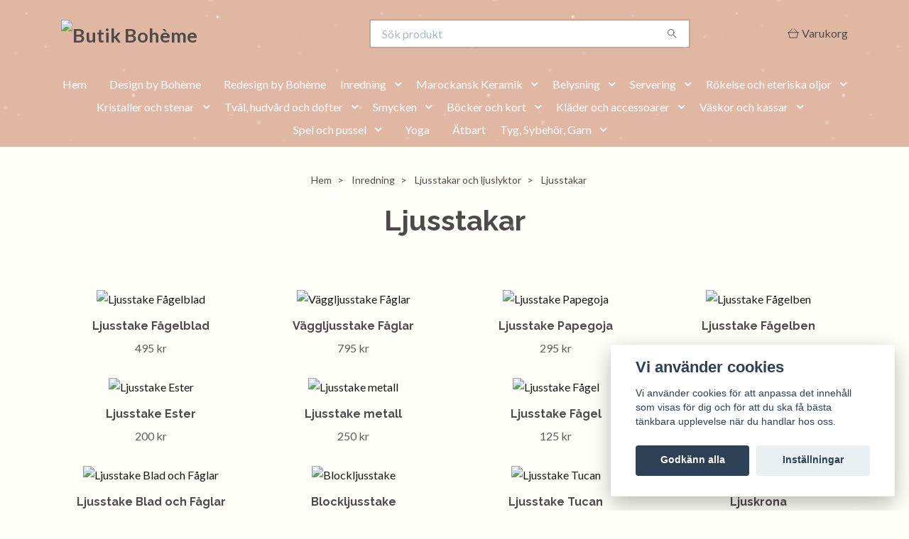

--- FILE ---
content_type: text/html; charset=utf-8
request_url: https://butikboheme.com/products/ljusstakar-och-ljuslyktor/ljusstakar
body_size: 16409
content:
<!DOCTYPE html>
<html class="no-javascript" lang="sv">
<head><meta property="ix:host" content="cdn.quickbutik.com/images"><meta http-equiv="Content-Type" content="text/html; charset=utf-8">
<title>Ljusstakar - Ljusstakar och ljuslyktor - Inredning - Butik Bohème</title>
<meta name="author" content="Quickbutik">
<meta name="description" content="Ljusstakar - Ljusstakar och ljuslyktor - Inredning - Butik Bohème">
<meta property="og:description" content="Ljusstakar - Ljusstakar och ljuslyktor - Inredning - Butik Bohème">
<meta property="og:title" content="Ljusstakar - Ljusstakar och ljuslyktor - Inredning - Butik Bohème">
<meta property="og:url" content="https://butikboheme.com/products/ljusstakar-och-ljuslyktor/ljusstakar">
<meta property="og:site_name" content="Butik Bohème">
<meta property="og:type" content="website">
<meta property="og:image" content="https://cdn.quickbutik.com/images/41825H/pages/1jdduve7eiwde29.png">
<meta property="twitter:card" content="summary">
<meta property="twitter:title" content="Butik Bohème">
<meta property="twitter:description" content="Ljusstakar - Ljusstakar och ljuslyktor - Inredning - Butik Bohème">
<meta property="twitter:image" content="https://cdn.quickbutik.com/images/41825H/pages/1jdduve7eiwde29.png">
<meta name="viewport" content="width=device-width, initial-scale=1, maximum-scale=1">
<link rel="preconnect" href="https://fonts.gstatic.com" crossorigin>
<script>document.documentElement.classList.remove('no-javascript');</script><!-- Vendor Assets --><link rel="stylesheet" href="https://use.fontawesome.com/releases/v5.15.4/css/all.css">
<link href="https://storage.quickbutik.com/templates/nova/css/assets.min.css?57876" rel="stylesheet">
<!-- Theme Stylesheet --><link href="https://storage.quickbutik.com/templates/nova/css/theme-main.css?57876" rel="stylesheet">
<link href="https://storage.quickbutik.com/stores/41825H/templates/nova/css/theme-sub.css?57876" rel="stylesheet">
<link href="https://storage.quickbutik.com/stores/41825H/templates/nova/css/custom.css?57876" rel="stylesheet">
<!-- Google Fonts --><link href="//fonts.googleapis.com/css?family=Lato:400,700%7CRaleway:400,700" rel="stylesheet" type="text/css"  media="all" /><!-- Favicon--><link rel="icon" type="image/png" href="https://cdn.quickbutik.com/images/41825H/templates/nova/assets/favicon.png?s=57876&auto=format">
<link rel="canonical" href="https://butikboheme.com/products/ljusstakar-och-ljuslyktor/ljusstakar">
<!-- Tweaks for older IEs--><!--[if lt IE 9]>
      <script src="https://oss.maxcdn.com/html5shiv/3.7.3/html5shiv.min.js"></script>
      <script src="https://oss.maxcdn.com/respond/1.4.2/respond.min.js"></script
    ><![endif]--><script src="https://cdnjs.cloudflare.com/ajax/libs/imgix.js/4.0.0/imgix.min.js" integrity="sha512-SlmYBg9gVVpgcGsP+pIUgFnogdw1rs1L8x+OO3aFXeZdYgTYlFlyBV9hTebE6OgqCTDEjfdUEhcuWBsZ8LWOZA==" crossorigin="anonymous" referrerpolicy="no-referrer"></script><meta property="ix:useHttps" content="true">
<style>.hide { display: none; }</style>
<script type="text/javascript" defer>document.addEventListener('DOMContentLoaded', () => {
    document.body.setAttribute('data-qb-page', 'list');
});</script><script src="/assets/shopassets/cookieconsent/cookieconsent.js?v=230"></script>
<style>
    html.force--consent,
    html.force--consent body{
        height: auto!important;
        width: 100vw!important;
    }
</style>

    <script type="text/javascript">
    var qb_cookieconsent = initCookieConsent();
    var qb_cookieconsent_blocks = [{"title":"Vi anv\u00e4nder cookies","description":"Vi anv\u00e4nder cookies f\u00f6r att anpassa det inneh\u00e5ll som visas f\u00f6r dig och f\u00f6r att du ska f\u00e5 b\u00e4sta t\u00e4nkbara upplevelse n\u00e4r du handlar hos oss."},{"title":"N\u00f6dv\u00e4ndiga cookies *","description":"Dessa cookies \u00e4r n\u00f6dv\u00e4ndiga f\u00f6r att butiken ska fungera korrekt och g\u00e5r inte att st\u00e4nga av utan att beh\u00f6va l\u00e4mna denna webbplats. De anv\u00e4nds f\u00f6r att funktionalitet som t.ex. varukorg, skapa ett konto och annat ska fungera korrekt.","toggle":{"value":"basic","enabled":true,"readonly":true}},{"title":"Statistik och prestanda","description":"Dessa cookies g\u00f6r att vi kan r\u00e4kna bes\u00f6k och trafik och d\u00e4rmed ta reda p\u00e5 saker som vilka sidor som \u00e4r mest popul\u00e4ra och hur bes\u00f6karna r\u00f6r sig p\u00e5 v\u00e5r webbplats. All information som samlas in genom dessa cookies \u00e4r sammanst\u00e4lld, vilket inneb\u00e4r att den \u00e4r anonym. Om du inte till\u00e5ter dessa cookies kan vi inte ge dig en lika skr\u00e4ddarsydd upplevelse.","toggle":{"value":"analytics","enabled":false,"readonly":false}},{"title":"Marknadsf\u00f6ring","description":"Dessa cookies st\u00e4lls in via v\u00e5r webbplats av v\u00e5ra annonseringspartner f\u00f6r att skapa en profil f\u00f6r dina intressen och visa relevanta annonser p\u00e5 andra webbplatser. De lagrar inte direkt personlig information men kan identifiera din webbl\u00e4sare och internetenhet. Om du inte till\u00e5ter dessa cookies kommer du att uppleva mindre riktad reklam.","toggle":{"value":"marketing","enabled":false,"readonly":false}}];
</script>
</head>
<body>
 
    <header class="header">
<!-- Section: Top Bar-->
<div data-qb-area="top" data-qb-element="" class="top-bar py-1 d-none text-sm">
  <div class="container">
    <div class="row align-items-center top-bar-height">
      <div class="col-12 col-lg-auto">

        <ul class="row mb-0 justify-content-center justify-content-lg-start list-unstyled">

          <!-- Component: Language Dropdown-->

          <!-- Component: Tax Dropdown-->


          <!-- Currency Dropdown-->

        </ul>

      </div>
      
      
      <!-- Component: Top information -->

    </div>
  </div>
</div>
<!-- /Section: Top Bar -->

<!-- Section: Header variant -->
<!-- Section: Main Header -->
<nav
  data-qb-area="header" data-qb-element=""
  class="navbar-expand-lg navbar-position navbar-light bg-white " style="background-color: #e0b7a2 !important;">
    <div class="container">
      <div class="row">
        <div class="navbar col-12 py-2">
          <div class="list-inline-item order-0 d-lg-none col-auto p-0">
            <a href="#" data-toggle="modal" data-target="#sidebarLeft" class="color-text-base header-textcolor">
              <svg class="svg-icon navbar-icon color-text-base header-textcolor">
                <use xlink:href="#menu-hamburger-1"></use>
              </svg>
            </a>
          </div>
            <a data-qb-element="use_logo" href="https://butikboheme.com" title="Butik Bohème"
              class="navbar-brand order-1 order-lg-1 text-center text-md-left col-6 py-3 px-0">
              
              <img alt="Butik Bohème" class="img-fluid img-logo" srcset="https://cdn.quickbutik.com/images/41825H/templates/nova/assets/logo.png?s=57876&auto=format&dpr=1 1x, https://cdn.quickbutik.com/images/41825H/templates/nova/assets/logo.png?s=57876&auto=format&dpr=2 2x, https://cdn.quickbutik.com/images/41825H/templates/nova/assets/logo.png?s=57876&auto=format&dpr=3 3x" src="https://cdn.quickbutik.com/images/41825H/templates/nova/assets/logo.png?s=57876&auto=format">
            </a>
          <form data-qb-element="header_searchtext" action="/shop/search" method="get"
            class="d-lg-flex order-lg-2 d-none my-lg-0 flex-grow-1 top-searchbar text-center col-auto px-4">
            <div data-qb-element="header_searchtext" class="search-wrapper input-group">
              <input type="text" name="s" placeholder="Sök produkt" aria-label="Search"
                aria-describedby="button-search-desktop" class="form-control pl-3 border-0" />
              <div class="input-group-append ml-0">
                <button id="button-search-desktop" type="submit" class="btn py-0 border-0 bg-white">
                  <svg class="svg-icon navbar-icon color-text-base">
                    <use xlink:href="#search-1"></use>
                  </svg>
                </button>
              </div>
            </div>
          </form>
          <ul class="list-inline order-2 order-lg-3 mb-0 text-right col-auto p-0">
  
            <li data-qb-element="icon_cart1" class="list-inline-item">
              <a href="#" data-toggle="modal" data-target="#sidebarCart"
                class="position-relative d-flex align-items-center qs-cart-view">
                <svg class="svg-icon navbar-icon color-text-base header-textcolor">
                  <use xlink:href="#shopping-basket-1"></use>
                </svg>
                <div class="navbar-icon-badge icon-count primary-bg basket-count-items icon-count-hidden">0</div>
                <span class="d-none d-sm-inline color-text-base header-textcolor">Varukorg
                  </span>
              </a>
            </li>
          </ul>
        </div>
      </div>
    </div>
  
    <div class="navbar-bg mainmenu_font_size">
      <ul class="container navbar-nav d-none d-lg-flex mt-lg-0 py-2 justify-content-center flex-wrap px-0">
        <li class="nav-item ">
          <a href="/" title="Hem" class="nav-link ">Hem</a>
        </li>
        <li class="nav-item ">
          <a href="/design-by-boheme" title="Design by Bohème" class="nav-link ">Design by Bohème</a>
        </li>
        <li class="nav-item ">
          <a href="/redesign-by-boheme" title="Redesign by Bohème" class="nav-link ">Redesign by Bohème</a>
        </li>
        <li class="nav-item has-dropdown position-relative  d-flex justify-content-center align-items-center  ">
          <a href="/products" class="nav-link px-1">Inredning</a>
          <i id="firstmenu" role="button" data-toggle="dropdown" aria-haspopup="true" aria-expanded="false" class="cursor-pointer dropdown-toggle dropdown-btn pr-3 ml-0" style="color: #ffffff;"></i>
          <ul class="dropdown-menu dropdown-menu-first" aria-labelledby="firstmenu">
  
  
            <li><a class="dropdown-item " href="/products/udda-prylar">Udda prylar</a></li>
  
  
  
            <li><a class="dropdown-item " href="/products/burkar-askar-korgar">Burkar, askar, korgar</a></li>
  
  
  
            <li><a class="dropdown-item " href="/products/hangande-inredning">Hängande inredning</a></li>
  
  
  
            <li><a class="dropdown-item " href="/products/41-bokstod">Bokstöd</a></li>
  
  
            <li class="dropdown-submenu  position-relative d-flex justify-content-center align-items-center 
            dropdown-list__item ">

              <div class="d-flex align-items-center w-100 dropdown-list__content">
                <a href="/products/krukor-vaser-och-vaxter" aria-expanded="false" class="dropdown-item ">Krukor, vaser och växter</a>
                <i id="categoryDropdown10" role="button" data-toggle="dropdown" aria-haspopup="true" aria-expanded="false" data-display="static" class="dropdown-toggle dropdown-btn pr-3 pl-2 cursor-pointer"></i>
              </div>
  
              <ul aria-labelledby="categoryDropdown10"
                class="dropdown-menu dropdown-menu-alignright
                dropdown-list__sub-menu">

                
                  <li><a href="/products/krukor-vaser-och-vaxter/vaxter" class=" dropdown-item">Växter</a></li>
                

                
                  <li><a href="/products/krukor-vaser-och-vaxter/krukor" class=" dropdown-item">Krukor</a></li>
                

                
                  <li><a href="/products/krukor-vaser-och-vaxter/vaser-urnor" class=" dropdown-item">Vaser, Urnor</a></li>
                
              </ul>
            </li>
  
  
  
            <li class="dropdown-submenu  position-relative d-flex justify-content-center align-items-center 
            dropdown-list__item ">

              <div class="d-flex align-items-center w-100 dropdown-list__content">
                <a href="/products/ljusstakar-och-ljuslyktor" aria-expanded="false" class="dropdown-item active">Ljusstakar och ljuslyktor</a>
                <i id="categoryDropdown18" role="button" data-toggle="dropdown" aria-haspopup="true" aria-expanded="false" data-display="static" class="dropdown-toggle dropdown-btn pr-3 pl-2 cursor-pointer"></i>
              </div>
  
              <ul aria-labelledby="categoryDropdown18"
                class="dropdown-menu dropdown-menu-alignright
                dropdown-list__sub-menu">

                
                  <li><a href="/products/ljusstakar-och-ljuslyktor/ljusstakar" class="active dropdown-item">Ljusstakar</a></li>
                

                
                  <li><a href="/products/ljusstakar-och-ljuslyktor/oljelampor" class=" dropdown-item">Oljelampor</a></li>
                

                
                  <li><a href="/products/ljusstakar-och-ljuslyktor/varmeljushallare" class=" dropdown-item">Värmeljushållare</a></li>
                
              </ul>
            </li>
  
  
  
            <li class="dropdown-submenu  position-relative d-flex justify-content-center align-items-center 
            dropdown-list__item ">

              <div class="d-flex align-items-center w-100 dropdown-list__content">
                <a href="/products/ljus-och-tillbehor" aria-expanded="false" class="dropdown-item ">Ljus och tillbehör</a>
                <i id="categoryDropdown14" role="button" data-toggle="dropdown" aria-haspopup="true" aria-expanded="false" data-display="static" class="dropdown-toggle dropdown-btn pr-3 pl-2 cursor-pointer"></i>
              </div>
  
              <ul aria-labelledby="categoryDropdown14"
                class="dropdown-menu dropdown-menu-alignright
                dropdown-list__sub-menu">

                
                  <li><a href="/products/ljus-och-tillbehor/rusticljus" class=" dropdown-item">Rusticljus</a></li>
                

                
                  <li><a href="/products/ljus-och-tillbehor/kronljus" class=" dropdown-item">Kronljus</a></li>
                

                
                  <li><a href="/products/ljus-och-tillbehor/ledljus" class=" dropdown-item">LED-Ljus</a></li>
                

                
                  <li><a href="/products/ljus-och-tillbehor/ljustillbehor" class=" dropdown-item">Ljustillbehör</a></li>
                

                
                  <li><a href="/products/ljus-och-tillbehor/skruvade-ljus" class=" dropdown-item">Doftljus</a></li>
                
              </ul>
            </li>
  
  
  
  
            <li><a class="dropdown-item " href="/products/hangare-och-krokar">Hängare och krokar</a></li>
  
  
  
            <li><a class="dropdown-item " href="/products/knoppar-och-handtag">Knoppar och handtag</a></li>
  
  
            <li class="dropdown-submenu  position-relative d-flex justify-content-center align-items-center 
            dropdown-list__item ">

              <div class="d-flex align-items-center w-100 dropdown-list__content">
                <a href="/products/72-textil" aria-expanded="false" class="dropdown-item ">Textil</a>
                <i id="categoryDropdown20" role="button" data-toggle="dropdown" aria-haspopup="true" aria-expanded="false" data-display="static" class="dropdown-toggle dropdown-btn pr-3 pl-2 cursor-pointer"></i>
              </div>
  
              <ul aria-labelledby="categoryDropdown20"
                class="dropdown-menu dropdown-menu-alignright
                dropdown-list__sub-menu">

                
                  <li><a href="/products/72-textil/kuddar-och-kuddfodral" class=" dropdown-item">Kuddar och kuddfodral</a></li>
                

                
                  <li><a href="/products/72-textil/dynor-och-puffar" class=" dropdown-item">Dynor och puffar</a></li>
                

                
                  <li><a href="/products/72-textil/filtar-pladar-och-overkast" class=" dropdown-item">Filtar, plädar och överkast</a></li>
                

                
                  <li><a href="/products/72-textil/dukar-och-servetter" class=" dropdown-item">Dukar och servetter</a></li>
                

                
                  <li><a href="/products/72-textil/mattor" class=" dropdown-item">Mattor</a></li>
                

                
                  <li><a href="/products/72-textil/handdukar" class=" dropdown-item">Handdukar</a></li>
                
              </ul>
            </li>
  
  
  
            <li class="dropdown-submenu  position-relative d-flex justify-content-center align-items-center 
            dropdown-list__item ">

              <div class="d-flex align-items-center w-100 dropdown-list__content">
                <a href="/products/vaggdekoration" aria-expanded="false" class="dropdown-item ">Väggdekoration</a>
                <i id="categoryDropdown76" role="button" data-toggle="dropdown" aria-haspopup="true" aria-expanded="false" data-display="static" class="dropdown-toggle dropdown-btn pr-3 pl-2 cursor-pointer"></i>
              </div>
  
              <ul aria-labelledby="categoryDropdown76"
                class="dropdown-menu dropdown-menu-alignright
                dropdown-list__sub-menu">

                
                  <li><a href="/products/vaggdekoration/tavlor-och-bonader" class=" dropdown-item">Tavlor och bonader</a></li>
                

                
                  <li><a href="/products/vaggdekoration/dekor-kakel" class=" dropdown-item">Kakeldekor</a></li>
                

                
                  <li><a href="/products/vaggdekoration/ovrig-vaggdekoration" class=" dropdown-item">Övrig väggdekoration</a></li>
                
              </ul>
            </li>
  
  
  
          </ul>
        </li>
        <li class="nav-item has-dropdown position-relative  d-flex justify-content-center align-items-center  ">
          <a href="/marockansk-keramik" class="nav-link px-1">Marockansk Keramik</a>
          <i id="firstmenu" role="button" data-toggle="dropdown" aria-haspopup="true" aria-expanded="false" class="cursor-pointer dropdown-toggle dropdown-btn pr-3 ml-0" style="color: #ffffff;"></i>
          <ul class="dropdown-menu dropdown-menu-first" aria-labelledby="firstmenu">
  
  
            <li><a class="dropdown-item " href="/marockansk-keramik/gravit">Gråvit</a></li>
  
  
  
            <li><a class="dropdown-item " href="/marockansk-keramik/gul">Gul</a></li>
  
  
  
            <li><a class="dropdown-item " href="/marockansk-keramik/rod">Röd</a></li>
  
  
  
            <li><a class="dropdown-item " href="/marockansk-keramik/klassisk-bla">Klassisk Blå</a></li>
  
  
  
            <li><a class="dropdown-item " href="/marockansk-keramik/multi-turkos">Multi turkos</a></li>
  
  
  
            <li><a class="dropdown-item " href="/marockansk-keramik/svartvit">Svartvit</a></li>
  
  
  
            <li><a class="dropdown-item " href="/marockansk-keramik/ljusrosa">Ljusrosa</a></li>
  
  
  
            <li><a class="dropdown-item " href="/marockansk-keramik/ljusgron">Ljusgrön</a></li>
  
  
  
            <li><a class="dropdown-item " href="/marockansk-keramik/bla">Blå</a></li>
  
  
  
            <li><a class="dropdown-item " href="/marockansk-keramik/ljusbla">Ljusblå</a></li>
  
  
  
            <li><a class="dropdown-item " href="/marockansk-keramik/sand">Sand</a></li>
  
  
  
            <li><a class="dropdown-item " href="/marockansk-keramik/ocean">Ocean</a></li>
  
  
  
            <li><a class="dropdown-item " href="/marockansk-keramik/gra-rand">Grå Rand</a></li>
  
  
  
            <li><a class="dropdown-item " href="/marockansk-keramik/saffran">Saffran</a></li>
  
  
  
            <li><a class="dropdown-item " href="/marockansk-keramik/multi-gra">Multi Grå</a></li>
  
  
  
            <li><a class="dropdown-item " href="/marockansk-keramik/hallonrosa">Hallonrosa</a></li>
  
  
  
            <li><a class="dropdown-item " href="/marockansk-keramik/klassis-turkos">Klassisk Turkos</a></li>
  
  
  
            <li><a class="dropdown-item " href="/marockansk-keramik/gronvit">Grönvit</a></li>
  
  
  
            <li><a class="dropdown-item " href="/marockansk-keramik/klassisk-svart">Klassisk Svart</a></li>
  
  
          </ul>
        </li>
        <li class="nav-item has-dropdown position-relative  d-flex justify-content-center align-items-center  ">
          <a href="/belysning" class="nav-link px-1">Belysning</a>
          <i id="firstmenu" role="button" data-toggle="dropdown" aria-haspopup="true" aria-expanded="false" class="cursor-pointer dropdown-toggle dropdown-btn pr-3 ml-0" style="color: #ffffff;"></i>
          <ul class="dropdown-menu dropdown-menu-first" aria-labelledby="firstmenu">
  
  
            <li><a class="dropdown-item " href="/belysning/bordslampor">Bordslampor</a></li>
  
  
  
            <li><a class="dropdown-item " href="/belysning/vagglampor">Vägglampor</a></li>
  
  
  
            <li><a class="dropdown-item " href="/belysning/taklampor">Taklampor</a></li>
  
  
  
            <li><a class="dropdown-item " href="/belysning/lampskarmar">Lampskärmar</a></li>
  
  
          </ul>
        </li>
        <li class="nav-item has-dropdown position-relative  d-flex justify-content-center align-items-center  ">
          <a href="/servering" class="nav-link px-1">Servering</a>
          <i id="firstmenu" role="button" data-toggle="dropdown" aria-haspopup="true" aria-expanded="false" class="cursor-pointer dropdown-toggle dropdown-btn pr-3 ml-0" style="color: #ffffff;"></i>
          <ul class="dropdown-menu dropdown-menu-first" aria-labelledby="firstmenu">
  
  
            <li><a class="dropdown-item " href="/servering/serveringsfat-och-skalar">Uppläggningsfat och skålar</a></li>
  
  
  
            <li><a class="dropdown-item " href="/servering/muggar-och-glas">Muggar och Glas</a></li>
  
  
  
            <li><a class="dropdown-item " href="/servering/kannor-och-karaffer">Kannor och karaffer</a></li>
  
  
  
            <li><a class="dropdown-item " href="/servering/brickor-och-underlagg">Brickor och underlägg</a></li>
  
  
  
            <li><a class="dropdown-item " href="/servering/servetter">Servetter</a></li>
  
  
  
            <li><a class="dropdown-item " href="/servering/textil">Textil</a></li>
  
  
  
            <li><a class="dropdown-item " href="/servering/ovrig-servering">Övrig servering</a></li>
  
  
          </ul>
        </li>
        <li class="nav-item has-dropdown position-relative  d-flex justify-content-center align-items-center  ">
          <a href="/rokelse-och-eteriska-oljor" class="nav-link px-1">Rökelse och eteriska oljor</a>
          <i id="firstmenu" role="button" data-toggle="dropdown" aria-haspopup="true" aria-expanded="false" class="cursor-pointer dropdown-toggle dropdown-btn pr-3 ml-0" style="color: #ffffff;"></i>
          <ul class="dropdown-menu dropdown-menu-first" aria-labelledby="firstmenu">
  
            <li class="dropdown-submenu  position-relative d-flex justify-content-center align-items-center 
            dropdown-list__item ">

              <div class="d-flex align-items-center w-100 dropdown-list__content">
                <a href="/rokelse-och-eteriska-oljor/59-rokelsestickor" aria-expanded="false" class="dropdown-item ">Rökelse</a>
                <i id="categoryDropdown42" role="button" data-toggle="dropdown" aria-haspopup="true" aria-expanded="false" data-display="static" class="dropdown-toggle dropdown-btn pr-3 pl-2 cursor-pointer"></i>
              </div>
  
              <ul aria-labelledby="categoryDropdown42"
                class="dropdown-menu dropdown-menu-alignright
                dropdown-list__sub-menu">

                
                  <li><a href="/rokelse-och-eteriska-oljor/59-rokelsestickor/satya" class=" dropdown-item">Satya</a></li>
                

                
                  <li><a href="/rokelse-och-eteriska-oljor/59-rokelsestickor/japansk-rokelse" class=" dropdown-item">Japansk Rökelse</a></li>
                

                
                  <li><a href="/rokelse-och-eteriska-oljor/59-rokelsestickor/goloka" class=" dropdown-item">Goloka</a></li>
                

                
                  <li><a href="/rokelse-och-eteriska-oljor/59-rokelsestickor/green-tree" class=" dropdown-item">Green Tree</a></li>
                

                
                  <li><a href="/rokelse-och-eteriska-oljor/59-rokelsestickor/fleur-de-vie" class=" dropdown-item">Fleur de Vie</a></li>
                

                
                  <li><a href="/rokelse-och-eteriska-oljor/59-rokelsestickor/vijayshree" class=" dropdown-item">Vijayshree</a></li>
                

                
                  <li><a href="/rokelse-och-eteriska-oljor/59-rokelsestickor/aakriti-fragrance" class=" dropdown-item">Aakriti Fragrance</a></li>
                
              </ul>
            </li>
  
  
  
  
            <li><a class="dropdown-item " href="/rokelse-och-eteriska-oljor/tradgardsrokelse">Trädgårdsrökelse</a></li>
  
  
  
            <li><a class="dropdown-item " href="/rokelse-och-eteriska-oljor/rokelsekoner">Rökelsekoner </a></li>
  
  
  
            <li><a class="dropdown-item " href="/rokelse-och-eteriska-oljor/backflowrokelse">Backflowrökelse</a></li>
  
  
  
            <li><a class="dropdown-item " href="/rokelse-och-eteriska-oljor/palo-santo-och-salvia">Palo Santo och Salvia</a></li>
  
  
  
            <li><a class="dropdown-item " href="/rokelse-och-eteriska-oljor/rokelsehallare">Rökelsehållare</a></li>
  
  
  
            <li><a class="dropdown-item " href="/rokelse-och-eteriska-oljor/eteriska-oljor">Eteriska oljor</a></li>
  
  
  
            <li><a class="dropdown-item " href="/rokelse-och-eteriska-oljor/aromalampor">Aromalampor</a></li>
  
  
  
            <li><a class="dropdown-item " href="/rokelse-och-eteriska-oljor/doftoljor-och-rumsspray">Doftoljor och rumsspray</a></li>
  
  
  
            <li><a class="dropdown-item " href="/rokelse-och-eteriska-oljor/presentforpackningar">Presentförpackningar</a></li>
  
  
          </ul>
        </li>
        <li class="nav-item has-dropdown position-relative  d-flex justify-content-center align-items-center  ">
          <a href="/kristaller-och-stenar" class="nav-link px-1">Kristaller och stenar</a>
          <i id="firstmenu" role="button" data-toggle="dropdown" aria-haspopup="true" aria-expanded="false" class="cursor-pointer dropdown-toggle dropdown-btn pr-3 ml-0" style="color: #ffffff;"></i>
          <ul class="dropdown-menu dropdown-menu-first" aria-labelledby="firstmenu">
  
  
            <li><a class="dropdown-item " href="/kristaller-och-stenar/trumlade-kristaller">Trumlade kristaller</a></li>
  
  
  
            <li><a class="dropdown-item " href="/kristaller-och-stenar/cuddlestones">Cuddlestones</a></li>
  
  
  
            <li><a class="dropdown-item " href="/kristaller-och-stenar/ra-kristall">Rå kristall</a></li>
  
  
  
            <li><a class="dropdown-item " href="/kristaller-och-stenar/kluster-och-spetsar">Kluster och spetsar</a></li>
  
  
  
            <li><a class="dropdown-item " href="/kristaller-och-stenar/skivor-stavar-mm">Skivor, stavar mm</a></li>
  
  
  
            <li><a class="dropdown-item " href="/kristaller-och-stenar/kristallkit">Kristallkit</a></li>
  
  
  
            <li><a class="dropdown-item " href="/kristaller-och-stenar/bocker">Böcker</a></li>
  
  
          </ul>
        </li>
        <li class="nav-item has-dropdown position-relative  d-flex justify-content-center align-items-center  ">
          <a href="/tval-hudvard-och-dofter" class="nav-link px-1">Tvål, hudvård och dofter</a>
          <i id="firstmenu" role="button" data-toggle="dropdown" aria-haspopup="true" aria-expanded="false" class="cursor-pointer dropdown-toggle dropdown-btn pr-3 ml-0" style="color: #ffffff;"></i>
          <ul class="dropdown-menu dropdown-menu-first" aria-labelledby="firstmenu">
  
  
            <li><a class="dropdown-item " href="/tval-hudvard-och-dofter/tval">Tvål</a></li>
  
  
  
            <li><a class="dropdown-item " href="/tval-hudvard-och-dofter/hudvard">Hudvård</a></li>
  
  
  
            <li><a class="dropdown-item " href="/tval-hudvard-och-dofter/dofter">Dofter</a></li>
  
  
  
            <li><a class="dropdown-item " href="/tval-hudvard-och-dofter/harvard">Hårvård</a></li>
  
  
          </ul>
        </li>
        <li class="nav-item has-dropdown position-relative  d-flex justify-content-center align-items-center  ">
          <a href="/43-smycken" class="nav-link px-1">Smycken </a>
          <i id="firstmenu" role="button" data-toggle="dropdown" aria-haspopup="true" aria-expanded="false" class="cursor-pointer dropdown-toggle dropdown-btn pr-3 ml-0" style="color: #ffffff;"></i>
          <ul class="dropdown-menu dropdown-menu-first" aria-labelledby="firstmenu">
  
  
            <li><a class="dropdown-item " href="/43-smycken/halsband">Halsband</a></li>
  
  
  
            <li><a class="dropdown-item " href="/43-smycken/ringar">Ringar</a></li>
  
  
  
            <li><a class="dropdown-item " href="/43-smycken/broscher">Broscher</a></li>
  
  
  
            <li><a class="dropdown-item " href="/43-smycken/armband">Armband</a></li>
  
  
  
            <li><a class="dropdown-item " href="/43-smycken/orhangen">Örhängen</a></li>
  
  
          </ul>
        </li>
        <li class="nav-item has-dropdown position-relative  d-flex justify-content-center align-items-center  ">
          <a href="/bocker-och-kort" class="nav-link px-1">Böcker och kort</a>
          <i id="firstmenu" role="button" data-toggle="dropdown" aria-haspopup="true" aria-expanded="false" class="cursor-pointer dropdown-toggle dropdown-btn pr-3 ml-0" style="color: #ffffff;"></i>
          <ul class="dropdown-menu dropdown-menu-first" aria-labelledby="firstmenu">
  
  
            <li><a class="dropdown-item " href="/bocker-och-kort/70-bocker">Böcker</a></li>
  
  
  
            <li><a class="dropdown-item " href="/bocker-och-kort/skrivbocker">Skrivböcker</a></li>
  
  
  
            <li><a class="dropdown-item " href="/bocker-och-kort/bokstod">Bokstöd</a></li>
  
  
            <li class="dropdown-submenu  position-relative d-flex justify-content-center align-items-center 
            dropdown-list__item ">

              <div class="d-flex align-items-center w-100 dropdown-list__content">
                <a href="/bocker-och-kort/kort" aria-expanded="false" class="dropdown-item ">Hälsningskort</a>
                <i id="categoryDropdown68" role="button" data-toggle="dropdown" aria-haspopup="true" aria-expanded="false" data-display="static" class="dropdown-toggle dropdown-btn pr-3 pl-2 cursor-pointer"></i>
              </div>
  
              <ul aria-labelledby="categoryDropdown68"
                class="dropdown-menu dropdown-menu-alignright
                dropdown-list__sub-menu">

                
                  <li><a href="/bocker-och-kort/kort/stora-kort" class=" dropdown-item">Stora kort</a></li>
                

                
                  <li><a href="/bocker-och-kort/kort/sma-kort" class=" dropdown-item">Små kort</a></li>
                

                
                  <li><a href="/bocker-och-kort/kort/3d-kort" class=" dropdown-item">3D-kort</a></li>
                

                
                  <li><a href="/bocker-och-kort/kort/ovriga-kort" class=" dropdown-item">Övriga kort</a></li>
                
              </ul>
            </li>
  
  
  
  
            <li><a class="dropdown-item " href="/bocker-och-kort/tarot-och-orakelkort">Tarot och orakelkort</a></li>
  
  
          </ul>
        </li>
        <li class="nav-item has-dropdown position-relative  d-flex justify-content-center align-items-center  ">
          <a href="/klader-och-accessoarer" class="nav-link px-1">Kläder och accessoarer</a>
          <i id="firstmenu" role="button" data-toggle="dropdown" aria-haspopup="true" aria-expanded="false" class="cursor-pointer dropdown-toggle dropdown-btn pr-3 ml-0" style="color: #ffffff;"></i>
          <ul class="dropdown-menu dropdown-menu-first" aria-labelledby="firstmenu">
  
  
            <li><a class="dropdown-item " href="/klader-och-accessoarer/klanningar">Klänningar</a></li>
  
  
  
            <li><a class="dropdown-item " href="/klader-och-accessoarer/stickat">Stickat</a></li>
  
  
  
            <li><a class="dropdown-item " href="/klader-och-accessoarer/skor">Skor</a></li>
  
  
  
            <li><a class="dropdown-item " href="/klader-och-accessoarer/byxor-shorts-kjolar">Byxor, shorts, kjolar</a></li>
  
  
  
            <li><a class="dropdown-item " href="/klader-och-accessoarer/toppar-blusar">Toppar, blusar</a></li>
  
  
  
            <li><a class="dropdown-item " href="/klader-och-accessoarer/skjortor">Skjortor</a></li>
  
  
  
            <li><a class="dropdown-item " href="/klader-och-accessoarer/kavajer-kimonos-kaftaner">Kavajer, kimonos, kaftaner</a></li>
  
  
  
            <li><a class="dropdown-item " href="/klader-och-accessoarer/jackor-kappor">Jackor, Kappor</a></li>
  
  
  
            <li><a class="dropdown-item " href="/klader-och-accessoarer/strumpor-strumpbyxor-och-tights">Strumpor, strumpbyxor och tights</a></li>
  
  
  
            <li><a class="dropdown-item " href="/klader-och-accessoarer/halsdukar-och-scarves">Halsdukar och scarves</a></li>
  
  
  
            <li><a class="dropdown-item " href="/klader-och-accessoarer/vantar-och-mossor">Vantar och Mössor</a></li>
  
  
  
            <li><a class="dropdown-item " href="/klader-och-accessoarer/haraccessoarer">Håraccessoarer</a></li>
  
  
  
            <li><a class="dropdown-item " href="/klader-och-accessoarer/nyckelringar">Nyckelringar</a></li>
  
  
  
            <li><a class="dropdown-item " href="/klader-och-accessoarer/utomhusaccessoarer">Utomhusaccessoarer</a></li>
  
  
          </ul>
        </li>
        <li class="nav-item has-dropdown position-relative  d-flex justify-content-center align-items-center  ">
          <a href="/vaskor-och-kassar" class="nav-link px-1">Väskor och kassar</a>
          <i id="firstmenu" role="button" data-toggle="dropdown" aria-haspopup="true" aria-expanded="false" class="cursor-pointer dropdown-toggle dropdown-btn pr-3 ml-0" style="color: #ffffff;"></i>
          <ul class="dropdown-menu dropdown-menu-first" aria-labelledby="firstmenu">
  
  
            <li><a class="dropdown-item " href="/vaskor-och-kassar/vaskor">Väskor</a></li>
  
  
  
            <li><a class="dropdown-item " href="/vaskor-och-kassar/kassar">Kassar</a></li>
  
  
  
            <li><a class="dropdown-item " href="/vaskor-och-kassar/necessarer">Necessärer</a></li>
  
  
          </ul>
        </li>
        <li class="nav-item has-dropdown position-relative  d-flex justify-content-center align-items-center  ">
          <a href="/spel-och-pussel" class="nav-link px-1">Spel och pussel</a>
          <i id="firstmenu" role="button" data-toggle="dropdown" aria-haspopup="true" aria-expanded="false" class="cursor-pointer dropdown-toggle dropdown-btn pr-3 ml-0" style="color: #ffffff;"></i>
          <ul class="dropdown-menu dropdown-menu-first" aria-labelledby="firstmenu">
  
  
            <li><a class="dropdown-item " href="/spel-och-pussel/spel">Spel</a></li>
  
  
  
            <li><a class="dropdown-item " href="/spel-och-pussel/pussel">Pussel</a></li>
  
  
          </ul>
        </li>
        <li class="nav-item ">
          <a href="/yoga" title="Yoga" class="nav-link ">Yoga</a>
        </li>
        <li class="nav-item ">
          <a href="/atbart" title="Ätbart" class="nav-link ">Ätbart</a>
        </li>
        <li class="nav-item has-dropdown position-relative  d-flex justify-content-center align-items-center  ">
          <a href="/tyger-och-sybehor" class="nav-link px-1">Tyg, Sybehör, Garn</a>
          <i id="firstmenu" role="button" data-toggle="dropdown" aria-haspopup="true" aria-expanded="false" class="cursor-pointer dropdown-toggle dropdown-btn pr-3 ml-0" style="color: #ffffff;"></i>
          <ul class="dropdown-menu dropdown-menu-first" aria-labelledby="firstmenu">
  
  
            <li><a class="dropdown-item " href="/tyger-och-sybehor/garn-och-tillbehor">Garn och tillbehör</a></li>
  
  
  
            <li><a class="dropdown-item " href="/tyger-och-sybehor/tyger">Tyger</a></li>
  
  
            <li class="dropdown-submenu  position-relative d-flex justify-content-center align-items-center 
            dropdown-list__item ">

              <div class="d-flex align-items-center w-100 dropdown-list__content">
                <a href="/tyger-och-sybehor/dekorband-och-fransar" aria-expanded="false" class="dropdown-item ">Dekorband och Fransar</a>
                <i id="categoryDropdown215" role="button" data-toggle="dropdown" aria-haspopup="true" aria-expanded="false" data-display="static" class="dropdown-toggle dropdown-btn pr-3 pl-2 cursor-pointer"></i>
              </div>
  
              <ul aria-labelledby="categoryDropdown215"
                class="dropdown-menu dropdown-menu-alignright
                dropdown-list__sub-menu">

                
                  <li><a href="/tyger-och-sybehor/dekorband-och-fransar/fransar" class=" dropdown-item">Fransar</a></li>
                

                
                  <li><a href="/tyger-och-sybehor/dekorband-och-fransar/dekorband" class=" dropdown-item">Dekorband</a></li>
                
              </ul>
            </li>
  
  
  
  
            <li><a class="dropdown-item " href="/tyger-och-sybehor/sytrad">Sytråd</a></li>
  
  
          </ul>
        </li>
      </ul>
    </div>
  </nav>
  <!-- /Section: Main Header -->
<!-- Section: Header variant -->

<!-- Section: Main Menu -->
<div id="sidebarLeft" tabindex="-1" role="dialog" aria-hidden="true" class="modal fade modal-left">
  <div role="document" class="modal-dialog">
    <div class="modal-content">
      <div class="modal-header pb-0 border-0 d-block">
        <div class="row">
        <form action="/shop/search" method="get" class="col d-lg-flex w-100 my-lg-0 mb-2 pt-1">
          <div class="search-wrapper input-group">
            <input type="text" name="s" placeholder="Sök produkt" aria-label="Search"
              aria-describedby="button-search" class="form-control pl-3 border-0 mobile-search" />
            <div class="input-group-append ml-0">
              <button id="button-search" type="submit" class="btn py-0 btn-underlined border-0">
                <svg class="svg-icon navbar-icon">
                  <use xlink:href="#search-1"></use>
                </svg>
              </button>
            </div>
          </div>
        </form>
        <button type="button" data-dismiss="modal" aria-label="Close" class="close col-auto close-rotate p-0 m-0">
          <svg class="svg-icon w-3rem h-3rem svg-icon-light align-middle">
            <use xlink:href="#close-1"></use>
          </svg>
        </button>
        </div>
      </div>
      <div class="modal-body pt-0">
        <div class="px-2 pb-5">

          <ul class="nav flex-column mb-5">
            <li class="nav-item ">
              <a href="/" title="Hem" class="nav-link mobile-nav-link pl-0">Hem</a>
            </li>


            <li class="nav-item ">
              <a href="/design-by-boheme" title="Design by Bohème" class="nav-link mobile-nav-link pl-0">Design by Bohème</a>
            </li>


            <li class="nav-item ">
              <a href="/redesign-by-boheme" title="Redesign by Bohème" class="nav-link mobile-nav-link pl-0">Redesign by Bohème</a>
            </li>



            <li class="nav-item dropdown">

              <a href="/products" data-toggle="collapse" data-target="#cat2" aria-haspopup="true"
                aria-expanded="false"
                class="nav-link mobile-nav-link pl-0 mobile-dropdown-toggle dropdown-toggle">Inredning</a>

              <div id="cat2" class="collapse">
                <ul class="nav flex-column ml-3">
                  <li class="nav-item">
                    <a class="nav-link mobile-nav-link pl-0 show-all" href="/products" title="Inredning">Visa alla i Inredning</a>
                  </li>

                  <li class="nav-item">
                    <a href="/products/udda-prylar" class="nav-link mobile-nav-link pl-0 ">Udda prylar</a>
                  </li>



                  <li class="nav-item">
                    <a href="/products/burkar-askar-korgar" class="nav-link mobile-nav-link pl-0 ">Burkar, askar, korgar</a>
                  </li>



                  <li class="nav-item">
                    <a href="/products/hangande-inredning" class="nav-link mobile-nav-link pl-0 ">Hängande inredning</a>
                  </li>



                  <li class="nav-item">
                    <a href="/products/41-bokstod" class="nav-link mobile-nav-link pl-0 ">Bokstöd</a>
                  </li>




                  <li class="nav-item dropdown">
                    <a href="#" data-target="#subcat10" data-toggle="collapse" aria-haspopup="true"
                      aria-expanded="false" class="nav-link pl-0 dropdown-toggle">Krukor, vaser och växter</a>

                    <div id="subcat10" class="collapse">
                      <ul class="nav flex-column ml-3">
                        <li class="nav-item">
                          <a class="nav-link mobile-nav-link pl-0 show-all" href="/products/krukor-vaser-och-vaxter"
                            title="Krukor, vaser och växter">Visa alla i Krukor, vaser och växter</a>
                        </li>
                          
                          <li class="nav-item">
                            <a href="/products/krukor-vaser-och-vaxter/vaxter" class="nav-link pl-0 ">Växter</a>
                          </li>


                          
                          <li class="nav-item">
                            <a href="/products/krukor-vaser-och-vaxter/krukor" class="nav-link pl-0 ">Krukor</a>
                          </li>


                          
                          <li class="nav-item">
                            <a href="/products/krukor-vaser-och-vaxter/vaser-urnor" class="nav-link pl-0 ">Vaser, Urnor</a>
                          </li>


                      </ul>
                    </div>
                  </li>



                  <li class="nav-item dropdown">
                    <a href="#" data-target="#subcat18" data-toggle="collapse" aria-haspopup="true"
                      aria-expanded="false" class="nav-link pl-0 dropdown-toggle">Ljusstakar och ljuslyktor</a>

                    <div id="subcat18" class="collapse">
                      <ul class="nav flex-column ml-3">
                        <li class="nav-item">
                          <a class="nav-link mobile-nav-link pl-0 show-all" href="/products/ljusstakar-och-ljuslyktor"
                            title="Ljusstakar och ljuslyktor">Visa alla i Ljusstakar och ljuslyktor</a>
                        </li>
                          
                          <li class="nav-item">
                            <a href="/products/ljusstakar-och-ljuslyktor/ljusstakar" class="nav-link pl-0 active">Ljusstakar</a>
                          </li>


                          
                          <li class="nav-item">
                            <a href="/products/ljusstakar-och-ljuslyktor/oljelampor" class="nav-link pl-0 ">Oljelampor</a>
                          </li>


                          
                          <li class="nav-item">
                            <a href="/products/ljusstakar-och-ljuslyktor/varmeljushallare" class="nav-link pl-0 ">Värmeljushållare</a>
                          </li>


                      </ul>
                    </div>
                  </li>



                  <li class="nav-item dropdown">
                    <a href="#" data-target="#subcat14" data-toggle="collapse" aria-haspopup="true"
                      aria-expanded="false" class="nav-link pl-0 dropdown-toggle">Ljus och tillbehör</a>

                    <div id="subcat14" class="collapse">
                      <ul class="nav flex-column ml-3">
                        <li class="nav-item">
                          <a class="nav-link mobile-nav-link pl-0 show-all" href="/products/ljus-och-tillbehor"
                            title="Ljus och tillbehör">Visa alla i Ljus och tillbehör</a>
                        </li>
                          
                          <li class="nav-item">
                            <a href="/products/ljus-och-tillbehor/rusticljus" class="nav-link pl-0 ">Rusticljus</a>
                          </li>


                          
                          <li class="nav-item">
                            <a href="/products/ljus-och-tillbehor/kronljus" class="nav-link pl-0 ">Kronljus</a>
                          </li>


                          
                          <li class="nav-item">
                            <a href="/products/ljus-och-tillbehor/ledljus" class="nav-link pl-0 ">LED-Ljus</a>
                          </li>


                          
                          <li class="nav-item">
                            <a href="/products/ljus-och-tillbehor/ljustillbehor" class="nav-link pl-0 ">Ljustillbehör</a>
                          </li>


                          
                          <li class="nav-item">
                            <a href="/products/ljus-och-tillbehor/skruvade-ljus" class="nav-link pl-0 ">Doftljus</a>
                          </li>


                      </ul>
                    </div>
                  </li>


                  <li class="nav-item">
                    <a href="/products/hangare-och-krokar" class="nav-link mobile-nav-link pl-0 ">Hängare och krokar</a>
                  </li>



                  <li class="nav-item">
                    <a href="/products/knoppar-och-handtag" class="nav-link mobile-nav-link pl-0 ">Knoppar och handtag</a>
                  </li>




                  <li class="nav-item dropdown">
                    <a href="#" data-target="#subcat20" data-toggle="collapse" aria-haspopup="true"
                      aria-expanded="false" class="nav-link pl-0 dropdown-toggle">Textil</a>

                    <div id="subcat20" class="collapse">
                      <ul class="nav flex-column ml-3">
                        <li class="nav-item">
                          <a class="nav-link mobile-nav-link pl-0 show-all" href="/products/72-textil"
                            title="Textil">Visa alla i Textil</a>
                        </li>
                          
                          <li class="nav-item">
                            <a href="/products/72-textil/kuddar-och-kuddfodral" class="nav-link pl-0 ">Kuddar och kuddfodral</a>
                          </li>


                          
                          <li class="nav-item">
                            <a href="/products/72-textil/dynor-och-puffar" class="nav-link pl-0 ">Dynor och puffar</a>
                          </li>


                          
                          <li class="nav-item">
                            <a href="/products/72-textil/filtar-pladar-och-overkast" class="nav-link pl-0 ">Filtar, plädar och överkast</a>
                          </li>


                          
                          <li class="nav-item">
                            <a href="/products/72-textil/dukar-och-servetter" class="nav-link pl-0 ">Dukar och servetter</a>
                          </li>


                          
                          <li class="nav-item">
                            <a href="/products/72-textil/mattor" class="nav-link pl-0 ">Mattor</a>
                          </li>


                          
                          <li class="nav-item">
                            <a href="/products/72-textil/handdukar" class="nav-link pl-0 ">Handdukar</a>
                          </li>


                      </ul>
                    </div>
                  </li>



                  <li class="nav-item dropdown">
                    <a href="#" data-target="#subcat76" data-toggle="collapse" aria-haspopup="true"
                      aria-expanded="false" class="nav-link pl-0 dropdown-toggle">Väggdekoration</a>

                    <div id="subcat76" class="collapse">
                      <ul class="nav flex-column ml-3">
                        <li class="nav-item">
                          <a class="nav-link mobile-nav-link pl-0 show-all" href="/products/vaggdekoration"
                            title="Väggdekoration">Visa alla i Väggdekoration</a>
                        </li>
                          
                          <li class="nav-item">
                            <a href="/products/vaggdekoration/tavlor-och-bonader" class="nav-link pl-0 ">Tavlor och bonader</a>
                          </li>


                          
                          <li class="nav-item">
                            <a href="/products/vaggdekoration/dekor-kakel" class="nav-link pl-0 ">Kakeldekor</a>
                          </li>


                          
                          <li class="nav-item">
                            <a href="/products/vaggdekoration/ovrig-vaggdekoration" class="nav-link pl-0 ">Övrig väggdekoration</a>
                          </li>


                      </ul>
                    </div>
                  </li>


                </ul>
              </div>
            </li>



            <li class="nav-item dropdown">

              <a href="/marockansk-keramik" data-toggle="collapse" data-target="#cat4" aria-haspopup="true"
                aria-expanded="false"
                class="nav-link mobile-nav-link pl-0 mobile-dropdown-toggle dropdown-toggle">Marockansk Keramik</a>

              <div id="cat4" class="collapse">
                <ul class="nav flex-column ml-3">
                  <li class="nav-item">
                    <a class="nav-link mobile-nav-link pl-0 show-all" href="/marockansk-keramik" title="Marockansk Keramik">Visa alla i Marockansk Keramik</a>
                  </li>

                  <li class="nav-item">
                    <a href="/marockansk-keramik/gravit" class="nav-link mobile-nav-link pl-0 ">Gråvit</a>
                  </li>



                  <li class="nav-item">
                    <a href="/marockansk-keramik/gul" class="nav-link mobile-nav-link pl-0 ">Gul</a>
                  </li>



                  <li class="nav-item">
                    <a href="/marockansk-keramik/rod" class="nav-link mobile-nav-link pl-0 ">Röd</a>
                  </li>



                  <li class="nav-item">
                    <a href="/marockansk-keramik/klassisk-bla" class="nav-link mobile-nav-link pl-0 ">Klassisk Blå</a>
                  </li>



                  <li class="nav-item">
                    <a href="/marockansk-keramik/multi-turkos" class="nav-link mobile-nav-link pl-0 ">Multi turkos</a>
                  </li>



                  <li class="nav-item">
                    <a href="/marockansk-keramik/svartvit" class="nav-link mobile-nav-link pl-0 ">Svartvit</a>
                  </li>



                  <li class="nav-item">
                    <a href="/marockansk-keramik/ljusrosa" class="nav-link mobile-nav-link pl-0 ">Ljusrosa</a>
                  </li>



                  <li class="nav-item">
                    <a href="/marockansk-keramik/ljusgron" class="nav-link mobile-nav-link pl-0 ">Ljusgrön</a>
                  </li>



                  <li class="nav-item">
                    <a href="/marockansk-keramik/bla" class="nav-link mobile-nav-link pl-0 ">Blå</a>
                  </li>



                  <li class="nav-item">
                    <a href="/marockansk-keramik/ljusbla" class="nav-link mobile-nav-link pl-0 ">Ljusblå</a>
                  </li>



                  <li class="nav-item">
                    <a href="/marockansk-keramik/sand" class="nav-link mobile-nav-link pl-0 ">Sand</a>
                  </li>



                  <li class="nav-item">
                    <a href="/marockansk-keramik/ocean" class="nav-link mobile-nav-link pl-0 ">Ocean</a>
                  </li>



                  <li class="nav-item">
                    <a href="/marockansk-keramik/gra-rand" class="nav-link mobile-nav-link pl-0 ">Grå Rand</a>
                  </li>



                  <li class="nav-item">
                    <a href="/marockansk-keramik/saffran" class="nav-link mobile-nav-link pl-0 ">Saffran</a>
                  </li>



                  <li class="nav-item">
                    <a href="/marockansk-keramik/multi-gra" class="nav-link mobile-nav-link pl-0 ">Multi Grå</a>
                  </li>



                  <li class="nav-item">
                    <a href="/marockansk-keramik/hallonrosa" class="nav-link mobile-nav-link pl-0 ">Hallonrosa</a>
                  </li>



                  <li class="nav-item">
                    <a href="/marockansk-keramik/klassis-turkos" class="nav-link mobile-nav-link pl-0 ">Klassisk Turkos</a>
                  </li>



                  <li class="nav-item">
                    <a href="/marockansk-keramik/gronvit" class="nav-link mobile-nav-link pl-0 ">Grönvit</a>
                  </li>



                  <li class="nav-item">
                    <a href="/marockansk-keramik/klassisk-svart" class="nav-link mobile-nav-link pl-0 ">Klassisk Svart</a>
                  </li>



                </ul>
              </div>
            </li>



            <li class="nav-item dropdown">

              <a href="/belysning" data-toggle="collapse" data-target="#cat25" aria-haspopup="true"
                aria-expanded="false"
                class="nav-link mobile-nav-link pl-0 mobile-dropdown-toggle dropdown-toggle">Belysning</a>

              <div id="cat25" class="collapse">
                <ul class="nav flex-column ml-3">
                  <li class="nav-item">
                    <a class="nav-link mobile-nav-link pl-0 show-all" href="/belysning" title="Belysning">Visa alla i Belysning</a>
                  </li>

                  <li class="nav-item">
                    <a href="/belysning/bordslampor" class="nav-link mobile-nav-link pl-0 ">Bordslampor</a>
                  </li>



                  <li class="nav-item">
                    <a href="/belysning/vagglampor" class="nav-link mobile-nav-link pl-0 ">Vägglampor</a>
                  </li>



                  <li class="nav-item">
                    <a href="/belysning/taklampor" class="nav-link mobile-nav-link pl-0 ">Taklampor</a>
                  </li>



                  <li class="nav-item">
                    <a href="/belysning/lampskarmar" class="nav-link mobile-nav-link pl-0 ">Lampskärmar</a>
                  </li>



                </ul>
              </div>
            </li>



            <li class="nav-item dropdown">

              <a href="/servering" data-toggle="collapse" data-target="#cat30" aria-haspopup="true"
                aria-expanded="false"
                class="nav-link mobile-nav-link pl-0 mobile-dropdown-toggle dropdown-toggle">Servering</a>

              <div id="cat30" class="collapse">
                <ul class="nav flex-column ml-3">
                  <li class="nav-item">
                    <a class="nav-link mobile-nav-link pl-0 show-all" href="/servering" title="Servering">Visa alla i Servering</a>
                  </li>

                  <li class="nav-item">
                    <a href="/servering/serveringsfat-och-skalar" class="nav-link mobile-nav-link pl-0 ">Uppläggningsfat och skålar</a>
                  </li>



                  <li class="nav-item">
                    <a href="/servering/muggar-och-glas" class="nav-link mobile-nav-link pl-0 ">Muggar och Glas</a>
                  </li>



                  <li class="nav-item">
                    <a href="/servering/kannor-och-karaffer" class="nav-link mobile-nav-link pl-0 ">Kannor och karaffer</a>
                  </li>



                  <li class="nav-item">
                    <a href="/servering/brickor-och-underlagg" class="nav-link mobile-nav-link pl-0 ">Brickor och underlägg</a>
                  </li>



                  <li class="nav-item">
                    <a href="/servering/servetter" class="nav-link mobile-nav-link pl-0 ">Servetter</a>
                  </li>



                  <li class="nav-item">
                    <a href="/servering/textil" class="nav-link mobile-nav-link pl-0 ">Textil</a>
                  </li>



                  <li class="nav-item">
                    <a href="/servering/ovrig-servering" class="nav-link mobile-nav-link pl-0 ">Övrig servering</a>
                  </li>



                </ul>
              </div>
            </li>



            <li class="nav-item dropdown">

              <a href="/rokelse-och-eteriska-oljor" data-toggle="collapse" data-target="#cat38" aria-haspopup="true"
                aria-expanded="false"
                class="nav-link mobile-nav-link pl-0 mobile-dropdown-toggle dropdown-toggle">Rökelse och eteriska oljor</a>

              <div id="cat38" class="collapse">
                <ul class="nav flex-column ml-3">
                  <li class="nav-item">
                    <a class="nav-link mobile-nav-link pl-0 show-all" href="/rokelse-och-eteriska-oljor" title="Rökelse och eteriska oljor">Visa alla i Rökelse och eteriska oljor</a>
                  </li>


                  <li class="nav-item dropdown">
                    <a href="#" data-target="#subcat42" data-toggle="collapse" aria-haspopup="true"
                      aria-expanded="false" class="nav-link pl-0 dropdown-toggle">Rökelse</a>

                    <div id="subcat42" class="collapse">
                      <ul class="nav flex-column ml-3">
                        <li class="nav-item">
                          <a class="nav-link mobile-nav-link pl-0 show-all" href="/rokelse-och-eteriska-oljor/59-rokelsestickor"
                            title="Rökelse">Visa alla i Rökelse</a>
                        </li>
                          
                          <li class="nav-item">
                            <a href="/rokelse-och-eteriska-oljor/59-rokelsestickor/satya" class="nav-link pl-0 ">Satya</a>
                          </li>


                          
                          <li class="nav-item">
                            <a href="/rokelse-och-eteriska-oljor/59-rokelsestickor/japansk-rokelse" class="nav-link pl-0 ">Japansk Rökelse</a>
                          </li>


                          
                          <li class="nav-item">
                            <a href="/rokelse-och-eteriska-oljor/59-rokelsestickor/goloka" class="nav-link pl-0 ">Goloka</a>
                          </li>


                          
                          <li class="nav-item">
                            <a href="/rokelse-och-eteriska-oljor/59-rokelsestickor/green-tree" class="nav-link pl-0 ">Green Tree</a>
                          </li>


                          
                          <li class="nav-item">
                            <a href="/rokelse-och-eteriska-oljor/59-rokelsestickor/fleur-de-vie" class="nav-link pl-0 ">Fleur de Vie</a>
                          </li>


                          
                          <li class="nav-item">
                            <a href="/rokelse-och-eteriska-oljor/59-rokelsestickor/vijayshree" class="nav-link pl-0 ">Vijayshree</a>
                          </li>


                          
                          <li class="nav-item">
                            <a href="/rokelse-och-eteriska-oljor/59-rokelsestickor/aakriti-fragrance" class="nav-link pl-0 ">Aakriti Fragrance</a>
                          </li>


                      </ul>
                    </div>
                  </li>


                  <li class="nav-item">
                    <a href="/rokelse-och-eteriska-oljor/tradgardsrokelse" class="nav-link mobile-nav-link pl-0 ">Trädgårdsrökelse</a>
                  </li>



                  <li class="nav-item">
                    <a href="/rokelse-och-eteriska-oljor/rokelsekoner" class="nav-link mobile-nav-link pl-0 ">Rökelsekoner </a>
                  </li>



                  <li class="nav-item">
                    <a href="/rokelse-och-eteriska-oljor/backflowrokelse" class="nav-link mobile-nav-link pl-0 ">Backflowrökelse</a>
                  </li>



                  <li class="nav-item">
                    <a href="/rokelse-och-eteriska-oljor/palo-santo-och-salvia" class="nav-link mobile-nav-link pl-0 ">Palo Santo och Salvia</a>
                  </li>



                  <li class="nav-item">
                    <a href="/rokelse-och-eteriska-oljor/rokelsehallare" class="nav-link mobile-nav-link pl-0 ">Rökelsehållare</a>
                  </li>



                  <li class="nav-item">
                    <a href="/rokelse-och-eteriska-oljor/eteriska-oljor" class="nav-link mobile-nav-link pl-0 ">Eteriska oljor</a>
                  </li>



                  <li class="nav-item">
                    <a href="/rokelse-och-eteriska-oljor/aromalampor" class="nav-link mobile-nav-link pl-0 ">Aromalampor</a>
                  </li>



                  <li class="nav-item">
                    <a href="/rokelse-och-eteriska-oljor/doftoljor-och-rumsspray" class="nav-link mobile-nav-link pl-0 ">Doftoljor och rumsspray</a>
                  </li>



                  <li class="nav-item">
                    <a href="/rokelse-och-eteriska-oljor/presentforpackningar" class="nav-link mobile-nav-link pl-0 ">Presentförpackningar</a>
                  </li>



                </ul>
              </div>
            </li>



            <li class="nav-item dropdown">

              <a href="/kristaller-och-stenar" data-toggle="collapse" data-target="#cat49" aria-haspopup="true"
                aria-expanded="false"
                class="nav-link mobile-nav-link pl-0 mobile-dropdown-toggle dropdown-toggle">Kristaller och stenar</a>

              <div id="cat49" class="collapse">
                <ul class="nav flex-column ml-3">
                  <li class="nav-item">
                    <a class="nav-link mobile-nav-link pl-0 show-all" href="/kristaller-och-stenar" title="Kristaller och stenar">Visa alla i Kristaller och stenar</a>
                  </li>

                  <li class="nav-item">
                    <a href="/kristaller-och-stenar/trumlade-kristaller" class="nav-link mobile-nav-link pl-0 ">Trumlade kristaller</a>
                  </li>



                  <li class="nav-item">
                    <a href="/kristaller-och-stenar/cuddlestones" class="nav-link mobile-nav-link pl-0 ">Cuddlestones</a>
                  </li>



                  <li class="nav-item">
                    <a href="/kristaller-och-stenar/ra-kristall" class="nav-link mobile-nav-link pl-0 ">Rå kristall</a>
                  </li>



                  <li class="nav-item">
                    <a href="/kristaller-och-stenar/kluster-och-spetsar" class="nav-link mobile-nav-link pl-0 ">Kluster och spetsar</a>
                  </li>



                  <li class="nav-item">
                    <a href="/kristaller-och-stenar/skivor-stavar-mm" class="nav-link mobile-nav-link pl-0 ">Skivor, stavar mm</a>
                  </li>



                  <li class="nav-item">
                    <a href="/kristaller-och-stenar/kristallkit" class="nav-link mobile-nav-link pl-0 ">Kristallkit</a>
                  </li>



                  <li class="nav-item">
                    <a href="/kristaller-och-stenar/bocker" class="nav-link mobile-nav-link pl-0 ">Böcker</a>
                  </li>



                </ul>
              </div>
            </li>



            <li class="nav-item dropdown">

              <a href="/tval-hudvard-och-dofter" data-toggle="collapse" data-target="#cat53" aria-haspopup="true"
                aria-expanded="false"
                class="nav-link mobile-nav-link pl-0 mobile-dropdown-toggle dropdown-toggle">Tvål, hudvård och dofter</a>

              <div id="cat53" class="collapse">
                <ul class="nav flex-column ml-3">
                  <li class="nav-item">
                    <a class="nav-link mobile-nav-link pl-0 show-all" href="/tval-hudvard-och-dofter" title="Tvål, hudvård och dofter">Visa alla i Tvål, hudvård och dofter</a>
                  </li>

                  <li class="nav-item">
                    <a href="/tval-hudvard-och-dofter/tval" class="nav-link mobile-nav-link pl-0 ">Tvål</a>
                  </li>



                  <li class="nav-item">
                    <a href="/tval-hudvard-och-dofter/hudvard" class="nav-link mobile-nav-link pl-0 ">Hudvård</a>
                  </li>



                  <li class="nav-item">
                    <a href="/tval-hudvard-och-dofter/dofter" class="nav-link mobile-nav-link pl-0 ">Dofter</a>
                  </li>



                  <li class="nav-item">
                    <a href="/tval-hudvard-och-dofter/harvard" class="nav-link mobile-nav-link pl-0 ">Hårvård</a>
                  </li>



                </ul>
              </div>
            </li>



            <li class="nav-item dropdown">

              <a href="/43-smycken" data-toggle="collapse" data-target="#cat57" aria-haspopup="true"
                aria-expanded="false"
                class="nav-link mobile-nav-link pl-0 mobile-dropdown-toggle dropdown-toggle">Smycken </a>

              <div id="cat57" class="collapse">
                <ul class="nav flex-column ml-3">
                  <li class="nav-item">
                    <a class="nav-link mobile-nav-link pl-0 show-all" href="/43-smycken" title="Smycken ">Visa alla i Smycken </a>
                  </li>

                  <li class="nav-item">
                    <a href="/43-smycken/halsband" class="nav-link mobile-nav-link pl-0 ">Halsband</a>
                  </li>



                  <li class="nav-item">
                    <a href="/43-smycken/ringar" class="nav-link mobile-nav-link pl-0 ">Ringar</a>
                  </li>



                  <li class="nav-item">
                    <a href="/43-smycken/broscher" class="nav-link mobile-nav-link pl-0 ">Broscher</a>
                  </li>



                  <li class="nav-item">
                    <a href="/43-smycken/armband" class="nav-link mobile-nav-link pl-0 ">Armband</a>
                  </li>



                  <li class="nav-item">
                    <a href="/43-smycken/orhangen" class="nav-link mobile-nav-link pl-0 ">Örhängen</a>
                  </li>



                </ul>
              </div>
            </li>



            <li class="nav-item dropdown">

              <a href="/bocker-och-kort" data-toggle="collapse" data-target="#cat66" aria-haspopup="true"
                aria-expanded="false"
                class="nav-link mobile-nav-link pl-0 mobile-dropdown-toggle dropdown-toggle">Böcker och kort</a>

              <div id="cat66" class="collapse">
                <ul class="nav flex-column ml-3">
                  <li class="nav-item">
                    <a class="nav-link mobile-nav-link pl-0 show-all" href="/bocker-och-kort" title="Böcker och kort">Visa alla i Böcker och kort</a>
                  </li>

                  <li class="nav-item">
                    <a href="/bocker-och-kort/70-bocker" class="nav-link mobile-nav-link pl-0 ">Böcker</a>
                  </li>



                  <li class="nav-item">
                    <a href="/bocker-och-kort/skrivbocker" class="nav-link mobile-nav-link pl-0 ">Skrivböcker</a>
                  </li>



                  <li class="nav-item">
                    <a href="/bocker-och-kort/bokstod" class="nav-link mobile-nav-link pl-0 ">Bokstöd</a>
                  </li>




                  <li class="nav-item dropdown">
                    <a href="#" data-target="#subcat68" data-toggle="collapse" aria-haspopup="true"
                      aria-expanded="false" class="nav-link pl-0 dropdown-toggle">Hälsningskort</a>

                    <div id="subcat68" class="collapse">
                      <ul class="nav flex-column ml-3">
                        <li class="nav-item">
                          <a class="nav-link mobile-nav-link pl-0 show-all" href="/bocker-och-kort/kort"
                            title="Hälsningskort">Visa alla i Hälsningskort</a>
                        </li>
                          
                          <li class="nav-item">
                            <a href="/bocker-och-kort/kort/stora-kort" class="nav-link pl-0 ">Stora kort</a>
                          </li>


                          
                          <li class="nav-item">
                            <a href="/bocker-och-kort/kort/sma-kort" class="nav-link pl-0 ">Små kort</a>
                          </li>


                          
                          <li class="nav-item">
                            <a href="/bocker-och-kort/kort/3d-kort" class="nav-link pl-0 ">3D-kort</a>
                          </li>


                          
                          <li class="nav-item">
                            <a href="/bocker-och-kort/kort/ovriga-kort" class="nav-link pl-0 ">Övriga kort</a>
                          </li>


                      </ul>
                    </div>
                  </li>


                  <li class="nav-item">
                    <a href="/bocker-och-kort/tarot-och-orakelkort" class="nav-link mobile-nav-link pl-0 ">Tarot och orakelkort</a>
                  </li>



                </ul>
              </div>
            </li>



            <li class="nav-item dropdown">

              <a href="/klader-och-accessoarer" data-toggle="collapse" data-target="#cat93" aria-haspopup="true"
                aria-expanded="false"
                class="nav-link mobile-nav-link pl-0 mobile-dropdown-toggle dropdown-toggle">Kläder och accessoarer</a>

              <div id="cat93" class="collapse">
                <ul class="nav flex-column ml-3">
                  <li class="nav-item">
                    <a class="nav-link mobile-nav-link pl-0 show-all" href="/klader-och-accessoarer" title="Kläder och accessoarer">Visa alla i Kläder och accessoarer</a>
                  </li>

                  <li class="nav-item">
                    <a href="/klader-och-accessoarer/klanningar" class="nav-link mobile-nav-link pl-0 ">Klänningar</a>
                  </li>



                  <li class="nav-item">
                    <a href="/klader-och-accessoarer/stickat" class="nav-link mobile-nav-link pl-0 ">Stickat</a>
                  </li>



                  <li class="nav-item">
                    <a href="/klader-och-accessoarer/skor" class="nav-link mobile-nav-link pl-0 ">Skor</a>
                  </li>



                  <li class="nav-item">
                    <a href="/klader-och-accessoarer/byxor-shorts-kjolar" class="nav-link mobile-nav-link pl-0 ">Byxor, shorts, kjolar</a>
                  </li>



                  <li class="nav-item">
                    <a href="/klader-och-accessoarer/toppar-blusar" class="nav-link mobile-nav-link pl-0 ">Toppar, blusar</a>
                  </li>



                  <li class="nav-item">
                    <a href="/klader-och-accessoarer/skjortor" class="nav-link mobile-nav-link pl-0 ">Skjortor</a>
                  </li>



                  <li class="nav-item">
                    <a href="/klader-och-accessoarer/kavajer-kimonos-kaftaner" class="nav-link mobile-nav-link pl-0 ">Kavajer, kimonos, kaftaner</a>
                  </li>



                  <li class="nav-item">
                    <a href="/klader-och-accessoarer/jackor-kappor" class="nav-link mobile-nav-link pl-0 ">Jackor, Kappor</a>
                  </li>



                  <li class="nav-item">
                    <a href="/klader-och-accessoarer/strumpor-strumpbyxor-och-tights" class="nav-link mobile-nav-link pl-0 ">Strumpor, strumpbyxor och tights</a>
                  </li>



                  <li class="nav-item">
                    <a href="/klader-och-accessoarer/halsdukar-och-scarves" class="nav-link mobile-nav-link pl-0 ">Halsdukar och scarves</a>
                  </li>



                  <li class="nav-item">
                    <a href="/klader-och-accessoarer/vantar-och-mossor" class="nav-link mobile-nav-link pl-0 ">Vantar och Mössor</a>
                  </li>



                  <li class="nav-item">
                    <a href="/klader-och-accessoarer/haraccessoarer" class="nav-link mobile-nav-link pl-0 ">Håraccessoarer</a>
                  </li>



                  <li class="nav-item">
                    <a href="/klader-och-accessoarer/nyckelringar" class="nav-link mobile-nav-link pl-0 ">Nyckelringar</a>
                  </li>



                  <li class="nav-item">
                    <a href="/klader-och-accessoarer/utomhusaccessoarer" class="nav-link mobile-nav-link pl-0 ">Utomhusaccessoarer</a>
                  </li>



                </ul>
              </div>
            </li>



            <li class="nav-item dropdown">

              <a href="/vaskor-och-kassar" data-toggle="collapse" data-target="#cat99" aria-haspopup="true"
                aria-expanded="false"
                class="nav-link mobile-nav-link pl-0 mobile-dropdown-toggle dropdown-toggle">Väskor och kassar</a>

              <div id="cat99" class="collapse">
                <ul class="nav flex-column ml-3">
                  <li class="nav-item">
                    <a class="nav-link mobile-nav-link pl-0 show-all" href="/vaskor-och-kassar" title="Väskor och kassar">Visa alla i Väskor och kassar</a>
                  </li>

                  <li class="nav-item">
                    <a href="/vaskor-och-kassar/vaskor" class="nav-link mobile-nav-link pl-0 ">Väskor</a>
                  </li>



                  <li class="nav-item">
                    <a href="/vaskor-och-kassar/kassar" class="nav-link mobile-nav-link pl-0 ">Kassar</a>
                  </li>



                  <li class="nav-item">
                    <a href="/vaskor-och-kassar/necessarer" class="nav-link mobile-nav-link pl-0 ">Necessärer</a>
                  </li>



                </ul>
              </div>
            </li>



            <li class="nav-item dropdown">

              <a href="/spel-och-pussel" data-toggle="collapse" data-target="#cat115" aria-haspopup="true"
                aria-expanded="false"
                class="nav-link mobile-nav-link pl-0 mobile-dropdown-toggle dropdown-toggle">Spel och pussel</a>

              <div id="cat115" class="collapse">
                <ul class="nav flex-column ml-3">
                  <li class="nav-item">
                    <a class="nav-link mobile-nav-link pl-0 show-all" href="/spel-och-pussel" title="Spel och pussel">Visa alla i Spel och pussel</a>
                  </li>

                  <li class="nav-item">
                    <a href="/spel-och-pussel/spel" class="nav-link mobile-nav-link pl-0 ">Spel</a>
                  </li>



                  <li class="nav-item">
                    <a href="/spel-och-pussel/pussel" class="nav-link mobile-nav-link pl-0 ">Pussel</a>
                  </li>



                </ul>
              </div>
            </li>


            <li class="nav-item ">
              <a href="/yoga" title="Yoga" class="nav-link mobile-nav-link pl-0">Yoga</a>
            </li>


            <li class="nav-item ">
              <a href="/atbart" title="Ätbart" class="nav-link mobile-nav-link pl-0">Ätbart</a>
            </li>



            <li class="nav-item dropdown">

              <a href="/tyger-och-sybehor" data-toggle="collapse" data-target="#cat212" aria-haspopup="true"
                aria-expanded="false"
                class="nav-link mobile-nav-link pl-0 mobile-dropdown-toggle dropdown-toggle">Tyg, Sybehör, Garn</a>

              <div id="cat212" class="collapse">
                <ul class="nav flex-column ml-3">
                  <li class="nav-item">
                    <a class="nav-link mobile-nav-link pl-0 show-all" href="/tyger-och-sybehor" title="Tyg, Sybehör, Garn">Visa alla i Tyg, Sybehör, Garn</a>
                  </li>

                  <li class="nav-item">
                    <a href="/tyger-och-sybehor/garn-och-tillbehor" class="nav-link mobile-nav-link pl-0 ">Garn och tillbehör</a>
                  </li>



                  <li class="nav-item">
                    <a href="/tyger-och-sybehor/tyger" class="nav-link mobile-nav-link pl-0 ">Tyger</a>
                  </li>




                  <li class="nav-item dropdown">
                    <a href="#" data-target="#subcat215" data-toggle="collapse" aria-haspopup="true"
                      aria-expanded="false" class="nav-link pl-0 dropdown-toggle">Dekorband och Fransar</a>

                    <div id="subcat215" class="collapse">
                      <ul class="nav flex-column ml-3">
                        <li class="nav-item">
                          <a class="nav-link mobile-nav-link pl-0 show-all" href="/tyger-och-sybehor/dekorband-och-fransar"
                            title="Dekorband och Fransar">Visa alla i Dekorband och Fransar</a>
                        </li>
                          
                          <li class="nav-item">
                            <a href="/tyger-och-sybehor/dekorband-och-fransar/fransar" class="nav-link pl-0 ">Fransar</a>
                          </li>


                          
                          <li class="nav-item">
                            <a href="/tyger-och-sybehor/dekorband-och-fransar/dekorband" class="nav-link pl-0 ">Dekorband</a>
                          </li>


                      </ul>
                    </div>
                  </li>


                  <li class="nav-item">
                    <a href="/tyger-och-sybehor/sytrad" class="nav-link mobile-nav-link pl-0 ">Sytråd</a>
                  </li>



                </ul>
              </div>
            </li>



            <li class="nav-item">
              <a href="/shop/wishlist" class="nav-link mobile-nav-link text-hover-primary position-relative d-flex align-items-center">
                <svg class="svg-icon navbar-icon">
                  <use xlink:href="#heart-1"></use>
                </svg>
                <span class="nav-link pl-0">Önskelistan</span>
              </a>
            </li>


          </ul>
        </div>
      </div>
    </div>
  </div>
</div>
<!-- /Section: Main Menu -->
</header><!-- Sidebar Cart Modal-->
<div id="sidebarCart" tabindex="-1" role="dialog" class="modal fade modal-right cart-sidebar">
  <div role="document" class="modal-dialog">
    <div class="modal-content sidebar-cart-content">
      <div class="modal-header pb-0 border-0">
        <h3 class="ml-3 color-text-base">Varukorg</h3>
        <button type="button" data-dismiss="modal" aria-label="Stäng"
          class="close modal-close close-rotate">
          <svg class="svg-icon w-3rem h-3rem svg-icon-light align-middle">
            <use xlink:href="#close-1"></use>
          </svg>
        </button>
      </div>
      <div class="modal-body sidebar-cart-body">

        <!-- Cart messages -->
        <div class="qs-cart-message"></div>

        <!-- Empty cart snippet-->
        <!-- In case of empty cart - display this snippet + remove .d-none-->
        <div class="qs-cart-empty  text-center mb-5">
          <svg class="svg-icon w-3rem h-3rem svg-icon-light mb-4 opacity-7">
            <use xlink:href="#retail-bag-1"></use>
          </svg>
          <p>Din varukorg är tom, men det behöver den inte vara.</p>
        </div>

        <!-- Empty cart snippet end-->
        <div class="sidebar-cart-product-wrapper qs-cart-update">

          <div id="cartitem-clone" class="navbar-cart-product clone hide">
            <input type="hidden" class="navbar-cart-product-id" value="" />
            <div class="d-flex align-items-center">
              <a class="navbar-cart-product-url pr-2" href="#">
                <img loading="lazy" src="" alt="" class="navbar-cart-product-image img-fluid navbar-cart-product-image" />
              </a>
              <div class="flex-grow-1">
                <a href="#" class="navbar-cart-product-link color-text-base"></a>
                <strong class="navbar-cart-product-price product-price d-block text-sm"></strong>
                <div class="d-flex max-w-100px">
                  <div class="btn btn-items btn-items-decrease text-center">-</div>
                  <input type="text" value="1" class="navbar-cart-product-qty form-control text-center input-items" />
                  <div class="btn btn-items btn-items-increase text-center">+</div>
                </div>
              </div>
              <button class="qs-cart-delete btn" data-pid="">
                <svg class="svg-icon sidebar-cart-icon color-text-base opacity-7">
                  <use xlink:href="#bin-1"></use>
                </svg>
              </button>
            </div>
          </div>


        </div>
      </div>
      <div class="modal-footer sidebar-cart-footer shadow color-text-base">
        <div class="navbar-cart-discount-row w-100" style="display: none;">
          <div class="mt-3 mb-0">
            Rabatt:
            <span class="float-right navbar-cart-discount text-success">0,00 SEK</span>
          </div>
        </div>
        <div class="w-100">
          <h5 class="mb-2 mt-0 mb-lg-4">
            Total summa: 
            <span
              class="float-right navbar-cart-totals">0,00 SEK</span>
        </h5>   
        <a href="/cart/index" title="Till kassan" class="w-100">
            <button class="btn-height-large navbar-checkout-btn border-0 mb-2 mb-lg-2 btn btn-dark btn-block disabled">Till kassan</button>
        </a>
        <a href="#" data-dismiss="modal" class="btn btn-block color-text-base">Fortsätt att handla</a>

        </div>
      </div>
    </div>
  </div>
</div><div data-qb-area="header" data-qb-setting="use_breadcrumbs" class="container pt-0 pt-lg-4">
            <!-- Sidebar-->
            <nav class="breadcrumb p-0" aria-label="breadcrumbs mb-0"><ul class="breadcrumb mb-0 mx-auto justify-content-center">
<li class="breadcrumb-item ">
<a href="/" title="Hem">Hem</a>
</li>
<li class="breadcrumb-item ">
<a href="/products" title="Inredning">Inredning</a>
</li>
<li class="breadcrumb-item ">
<a href="/products/ljusstakar-och-ljuslyktor" title="Ljusstakar och ljuslyktor">Ljusstakar och ljuslyktor</a>
</li>
<li class="breadcrumb-item active">
Ljusstakar
</li>
</ul></nav>
</div>
    
  <div class="container py-0 pb-4 text-break">
    
    <!-- Grid -->
    <div data-qb-area="category" class="products-grid">

      <!-- Hero Content-->
      <div class="hero-content pb-1 pb-lg-4">
        <div class="collection-header pb-4">
          
          <h1 data-qb-element="list_title_align" class="text-center">Ljusstakar</h1>
          
          

              <!-- Kategoriöversikt start -->
                    <div class="categoryOverview row">
                    </div>
              <!-- Kategoriöversikt slut -->
            
        </div>
      </div>
    </div>

    <!-- products-->
    <div data-aos="fade-up" class="pt-3 clear-both" data-aos-delay="0">
      <section class="row">
          
          
          
          
          
          
          <div class="col-md-3 col-6 product" data-pid="4091" data-s-price="495" data-s-title="Ljusstake Fågelblad">
            <div class="product-addons"></div>
            <div data-aos="fade-up" data-aos-delay="0" class="aos-init aos-animate">
              <div class="product-image mb-2 mb-md-3">
                <a href="/products/ljusstakar-och-ljuslyktor/ljusstakar/ljusstake-fagelblad-rosa">
                  <div class="product-swap-image text-center  product-swap-image-effect">
                    <img loading="lazy" srcset="https://cdn.quickbutik.com/images/41825H/products/696a5c3c313ea.png?w=250&h=250&fit=crop&auto=format&dpr=1 1x, https://cdn.quickbutik.com/images/41825H/products/696a5c3c313ea.png?w=250&h=250&fit=crop&auto=format&dpr=2 2x, https://cdn.quickbutik.com/images/41825H/products/696a5c3c313ea.png?w=250&h=250&fit=crop&auto=format&dpr=3 3x" src="https://cdn.quickbutik.com/images/41825H/products/696a5c3c313ea.png?w=250&h=250&fit=crop&auto=format" alt="Ljusstake Fågelblad" class="product-swap-image-front mw-100 mh-100 mx-auto" />
                        <img loading="lazy" srcset="https://cdn.quickbutik.com/images/41825H/products/696646b9db99d.webp?w=250&h=250&fit=crop&auto=format&dpr=1 1x, https://cdn.quickbutik.com/images/41825H/products/696646b9db99d.webp?w=250&h=250&fit=crop&auto=format&dpr=2 2x, https://cdn.quickbutik.com/images/41825H/products/696646b9db99d.webp?w=250&h=250&fit=crop&auto=format&dpr=3 3x" src="https://cdn.quickbutik.com/images/41825H/products/696646b9db99d.webp?w=250&h=250&fit=crop&auto=format" alt="Ljusstake Fågelblad" class="product-swap-image-back mw-100 mh-100 mx-auto " />
                  </div>
                </a>
                  <div class="product-hover-overlay">
                        <form class="qs-cart w-100 text-center" method="post">
                          <input type="hidden" class="qs-cart-pid" value="4091" />
                          <input type="hidden" class="qs-cart-price" value="495" />
                          <input name="qs-cart-qty" type="hidden" class="qs-cart-qty qty-picker" value="1" />
                          <button type="submit" name="add" class="text-dark text-hover-primary bg-transparent border-0 qs-cart-submit">
                            <svg class="svg-icon svg-icon-heavy d-md-none">
                              <use xlink:href="#shopping-basket-1"></use>
                            </svg>
                            <span class="d-inline text-dark text-base">Lägg i korgen</span>
                          </button>
                        </form>
                  </div>
              </div>
            </div>
            <div class="position-relative text-center">
              <h2 class="producttitle-font-size">
                <a class="color-text-base" href="/products/ljusstakar-och-ljuslyktor/ljusstakar/ljusstake-fagelblad-rosa">Ljusstake Fågelblad</a>
              </h2>

              <!-- Reviews container -->
              <div class="d-flex" data-qb-selector="product-apps-reviews-item-reviews"></div>

              <span class="opacity-7 text-base">
                    <span class="product-price">495 kr</span>
              </span>

              <div class="product-stars text-xs d-none d-sm-inline">
              </div>
            </div>
          </div>
          <div class="col-md-3 col-6 product" data-pid="4092" data-s-price="795" data-s-title="Väggljusstake Fåglar">
            <div class="product-addons"></div>
            <div data-aos="fade-up" data-aos-delay="0" class="aos-init aos-animate">
              <div class="product-image mb-2 mb-md-3">
                <a href="/products/vaggdekoration/ovrig-vaggdekoration/vaggdekoration-safari-faglar">
                  <div class="product-swap-image text-center  ">
                    <img loading="lazy" srcset="https://cdn.quickbutik.com/images/41825H/products/6966477c0d0a5.webp?w=250&h=250&fit=crop&auto=format&dpr=1 1x, https://cdn.quickbutik.com/images/41825H/products/6966477c0d0a5.webp?w=250&h=250&fit=crop&auto=format&dpr=2 2x, https://cdn.quickbutik.com/images/41825H/products/6966477c0d0a5.webp?w=250&h=250&fit=crop&auto=format&dpr=3 3x" src="https://cdn.quickbutik.com/images/41825H/products/6966477c0d0a5.webp?w=250&h=250&fit=crop&auto=format" alt="Väggljusstake Fåglar" class="product-swap-image-front mw-100 mh-100 mx-auto" />
                        <img loading="lazy" srcset="https://cdn.quickbutik.com/images/41825H/products/6966477c0d0a5.webp?w=250&h=250&fit=crop&auto=format&dpr=1 1x, https://cdn.quickbutik.com/images/41825H/products/6966477c0d0a5.webp?w=250&h=250&fit=crop&auto=format&dpr=2 2x, https://cdn.quickbutik.com/images/41825H/products/6966477c0d0a5.webp?w=250&h=250&fit=crop&auto=format&dpr=3 3x" src="https://cdn.quickbutik.com/images/41825H/products/6966477c0d0a5.webp?w=250&h=250&fit=crop&auto=format" alt="Väggljusstake Fåglar" class="product-swap-image-back mw-100 mh-100 mx-auto " />
                  </div>
                </a>
                  <div class="product-hover-overlay">
                        <form class="qs-cart w-100 text-center" method="post">
                          <input type="hidden" class="qs-cart-pid" value="4092" />
                          <input type="hidden" class="qs-cart-price" value="795" />
                          <input name="qs-cart-qty" type="hidden" class="qs-cart-qty qty-picker" value="1" />
                          <button type="submit" name="add" class="text-dark text-hover-primary bg-transparent border-0 qs-cart-submit">
                            <svg class="svg-icon svg-icon-heavy d-md-none">
                              <use xlink:href="#shopping-basket-1"></use>
                            </svg>
                            <span class="d-inline text-dark text-base">Lägg i korgen</span>
                          </button>
                        </form>
                  </div>
              </div>
            </div>
            <div class="position-relative text-center">
              <h2 class="producttitle-font-size">
                <a class="color-text-base" href="/products/vaggdekoration/ovrig-vaggdekoration/vaggdekoration-safari-faglar">Väggljusstake Fåglar</a>
              </h2>

              <!-- Reviews container -->
              <div class="d-flex" data-qb-selector="product-apps-reviews-item-reviews"></div>

              <span class="opacity-7 text-base">
                    <span class="product-price">795 kr</span>
              </span>

              <div class="product-stars text-xs d-none d-sm-inline">
              </div>
            </div>
          </div>
          <div class="col-md-3 col-6 product" data-pid="3603" data-s-price="295" data-s-title="Ljusstake Papegoja">
            <div class="product-addons"></div>
            <div data-aos="fade-up" data-aos-delay="0" class="aos-init aos-animate">
              <div class="product-image mb-2 mb-md-3">
                <a href="/products/ljusstakar-och-ljuslyktor/ljusstakar/ljusstake-papegoja">
                  <div class="product-swap-image text-center  product-swap-image-effect">
                    <img loading="lazy" srcset="https://cdn.quickbutik.com/images/41825H/products/68d11b3bda264.png?w=250&h=250&fit=crop&auto=format&dpr=1 1x, https://cdn.quickbutik.com/images/41825H/products/68d11b3bda264.png?w=250&h=250&fit=crop&auto=format&dpr=2 2x, https://cdn.quickbutik.com/images/41825H/products/68d11b3bda264.png?w=250&h=250&fit=crop&auto=format&dpr=3 3x" src="https://cdn.quickbutik.com/images/41825H/products/68d11b3bda264.png?w=250&h=250&fit=crop&auto=format" alt="Ljusstake Papegoja" class="product-swap-image-front mw-100 mh-100 mx-auto" />
                        <img loading="lazy" srcset="https://cdn.quickbutik.com/images/41825H/products/68d11b3bd34be.png?w=250&h=250&fit=crop&auto=format&dpr=1 1x, https://cdn.quickbutik.com/images/41825H/products/68d11b3bd34be.png?w=250&h=250&fit=crop&auto=format&dpr=2 2x, https://cdn.quickbutik.com/images/41825H/products/68d11b3bd34be.png?w=250&h=250&fit=crop&auto=format&dpr=3 3x" src="https://cdn.quickbutik.com/images/41825H/products/68d11b3bd34be.png?w=250&h=250&fit=crop&auto=format" alt="Ljusstake Papegoja" class="product-swap-image-back mw-100 mh-100 mx-auto " />
                  </div>
                </a>
                  <div class="product-hover-overlay">
                        <form class="qs-cart w-100 text-center" method="post">
                          <input type="hidden" class="qs-cart-pid" value="3603" />
                          <input type="hidden" class="qs-cart-price" value="295" />
                          <input name="qs-cart-qty" type="hidden" class="qs-cart-qty qty-picker" value="1" />
                          <button type="submit" name="add" class="text-dark text-hover-primary bg-transparent border-0 qs-cart-submit">
                            <svg class="svg-icon svg-icon-heavy d-md-none">
                              <use xlink:href="#shopping-basket-1"></use>
                            </svg>
                            <span class="d-inline text-dark text-base">Lägg i korgen</span>
                          </button>
                        </form>
                  </div>
              </div>
            </div>
            <div class="position-relative text-center">
              <h2 class="producttitle-font-size">
                <a class="color-text-base" href="/products/ljusstakar-och-ljuslyktor/ljusstakar/ljusstake-papegoja">Ljusstake Papegoja</a>
              </h2>

              <!-- Reviews container -->
              <div class="d-flex" data-qb-selector="product-apps-reviews-item-reviews"></div>

              <span class="opacity-7 text-base">
                    <span class="product-price">295 kr</span>
              </span>

              <div class="product-stars text-xs d-none d-sm-inline">
              </div>
            </div>
          </div>
          <div class="col-md-3 col-6 product" data-pid="3602" data-s-price="250" data-s-title="Ljusstake Fågelben">
            <div class="product-addons"></div>
            <div data-aos="fade-up" data-aos-delay="0" class="aos-init aos-animate">
              <div class="product-image mb-2 mb-md-3">
                <a href="/products/ljusstakar-och-ljuslyktor/ljusstakar/ljusstake-fagelben">
                  <div class="product-swap-image text-center  ">
                    <img loading="lazy" srcset="https://cdn.quickbutik.com/images/41825H/products/68d11a1290beb.png?w=250&h=250&fit=crop&auto=format&dpr=1 1x, https://cdn.quickbutik.com/images/41825H/products/68d11a1290beb.png?w=250&h=250&fit=crop&auto=format&dpr=2 2x, https://cdn.quickbutik.com/images/41825H/products/68d11a1290beb.png?w=250&h=250&fit=crop&auto=format&dpr=3 3x" src="https://cdn.quickbutik.com/images/41825H/products/68d11a1290beb.png?w=250&h=250&fit=crop&auto=format" alt="Ljusstake Fågelben" class="product-swap-image-front mw-100 mh-100 mx-auto" />
                        <img loading="lazy" srcset="https://cdn.quickbutik.com/images/41825H/products/68d11a1290beb.png?w=250&h=250&fit=crop&auto=format&dpr=1 1x, https://cdn.quickbutik.com/images/41825H/products/68d11a1290beb.png?w=250&h=250&fit=crop&auto=format&dpr=2 2x, https://cdn.quickbutik.com/images/41825H/products/68d11a1290beb.png?w=250&h=250&fit=crop&auto=format&dpr=3 3x" src="https://cdn.quickbutik.com/images/41825H/products/68d11a1290beb.png?w=250&h=250&fit=crop&auto=format" alt="Ljusstake Fågelben" class="product-swap-image-back mw-100 mh-100 mx-auto " />
                  </div>
                </a>
                  <div class="product-hover-overlay">
                        <form class="qs-cart w-100 text-center" method="post">
                          <input type="hidden" class="qs-cart-pid" value="3602" />
                          <input type="hidden" class="qs-cart-price" value="250" />
                          <input name="qs-cart-qty" type="hidden" class="qs-cart-qty qty-picker" value="1" />
                          <button type="submit" name="add" class="text-dark text-hover-primary bg-transparent border-0 qs-cart-submit">
                            <svg class="svg-icon svg-icon-heavy d-md-none">
                              <use xlink:href="#shopping-basket-1"></use>
                            </svg>
                            <span class="d-inline text-dark text-base">Lägg i korgen</span>
                          </button>
                        </form>
                  </div>
              </div>
            </div>
            <div class="position-relative text-center">
              <h2 class="producttitle-font-size">
                <a class="color-text-base" href="/products/ljusstakar-och-ljuslyktor/ljusstakar/ljusstake-fagelben">Ljusstake Fågelben</a>
              </h2>

              <!-- Reviews container -->
              <div class="d-flex" data-qb-selector="product-apps-reviews-item-reviews"></div>

              <span class="opacity-7 text-base">
                    <span class="product-price">250 kr</span>
              </span>

              <div class="product-stars text-xs d-none d-sm-inline">
              </div>
            </div>
          </div>
          <div class="col-md-3 col-6 product" data-pid="3465" data-s-price="200.00" data-s-title="Ljusstake Ester">
            <div class="product-addons"></div>
            <div data-aos="fade-up" data-aos-delay="0" class="aos-init aos-animate">
              <div class="product-image mb-2 mb-md-3">
                <a href="/products/ljusstakar-och-ljuslyktor/ljusstakar/ljusstake-ester">
                  <div class="product-swap-image text-center  product-swap-image-effect">
                    <img loading="lazy" srcset="https://cdn.quickbutik.com/images/41825H/products/688c951eb5fec.png?w=250&h=250&fit=crop&auto=format&dpr=1 1x, https://cdn.quickbutik.com/images/41825H/products/688c951eb5fec.png?w=250&h=250&fit=crop&auto=format&dpr=2 2x, https://cdn.quickbutik.com/images/41825H/products/688c951eb5fec.png?w=250&h=250&fit=crop&auto=format&dpr=3 3x" src="https://cdn.quickbutik.com/images/41825H/products/688c951eb5fec.png?w=250&h=250&fit=crop&auto=format" alt="Ljusstake Ester" class="product-swap-image-front mw-100 mh-100 mx-auto" />
                        <img loading="lazy" srcset="https://cdn.quickbutik.com/images/41825H/products/688c951eb0155.png?w=250&h=250&fit=crop&auto=format&dpr=1 1x, https://cdn.quickbutik.com/images/41825H/products/688c951eb0155.png?w=250&h=250&fit=crop&auto=format&dpr=2 2x, https://cdn.quickbutik.com/images/41825H/products/688c951eb0155.png?w=250&h=250&fit=crop&auto=format&dpr=3 3x" src="https://cdn.quickbutik.com/images/41825H/products/688c951eb0155.png?w=250&h=250&fit=crop&auto=format" alt="Ljusstake Ester" class="product-swap-image-back mw-100 mh-100 mx-auto " />
                  </div>
                </a>
                  <div class="product-hover-overlay">
                        <a href="/products/ljusstakar-och-ljuslyktor/ljusstakar/ljusstake-ester" class="text-base text-dark w-100 text-center">Flera val</a>
                  </div>
              </div>
            </div>
            <div class="position-relative text-center">
              <h2 class="producttitle-font-size">
                <a class="color-text-base" href="/products/ljusstakar-och-ljuslyktor/ljusstakar/ljusstake-ester">Ljusstake Ester</a>
              </h2>

              <!-- Reviews container -->
              <div class="d-flex" data-qb-selector="product-apps-reviews-item-reviews"></div>

              <span class="opacity-7 text-base">
                    <span class="product-price">200 kr</span>
              </span>

              <div class="product-stars text-xs d-none d-sm-inline">
              </div>
            </div>
          </div>
          <div class="col-md-3 col-6 product" data-pid="3456" data-s-price="250.00" data-s-title="Ljusstake metall">
            <div class="product-addons"></div>
            <div data-aos="fade-up" data-aos-delay="0" class="aos-init aos-animate">
              <div class="product-image mb-2 mb-md-3">
                <a href="/products/ljusstakar-och-ljuslyktor/ljusstakar/ljusstake-metall">
                  <div class="product-swap-image text-center  product-swap-image-effect">
                    <img loading="lazy" srcset="https://cdn.quickbutik.com/images/41825H/products/688b74db2cd6c.jpeg?w=250&h=250&fit=crop&auto=format&dpr=1 1x, https://cdn.quickbutik.com/images/41825H/products/688b74db2cd6c.jpeg?w=250&h=250&fit=crop&auto=format&dpr=2 2x, https://cdn.quickbutik.com/images/41825H/products/688b74db2cd6c.jpeg?w=250&h=250&fit=crop&auto=format&dpr=3 3x" src="https://cdn.quickbutik.com/images/41825H/products/688b74db2cd6c.jpeg?w=250&h=250&fit=crop&auto=format" alt="Ljusstake metall" class="product-swap-image-front mw-100 mh-100 mx-auto" />
                        <img loading="lazy" srcset="https://cdn.quickbutik.com/images/41825H/products/688b74db67d59.png?w=250&h=250&fit=crop&auto=format&dpr=1 1x, https://cdn.quickbutik.com/images/41825H/products/688b74db67d59.png?w=250&h=250&fit=crop&auto=format&dpr=2 2x, https://cdn.quickbutik.com/images/41825H/products/688b74db67d59.png?w=250&h=250&fit=crop&auto=format&dpr=3 3x" src="https://cdn.quickbutik.com/images/41825H/products/688b74db67d59.png?w=250&h=250&fit=crop&auto=format" alt="Ljusstake metall" class="product-swap-image-back mw-100 mh-100 mx-auto " />
                  </div>
                </a>
                  <div class="product-hover-overlay">
                        <a href="/products/ljusstakar-och-ljuslyktor/ljusstakar/ljusstake-metall" class="text-base text-dark w-100 text-center">Flera val</a>
                  </div>
              </div>
            </div>
            <div class="position-relative text-center">
              <h2 class="producttitle-font-size">
                <a class="color-text-base" href="/products/ljusstakar-och-ljuslyktor/ljusstakar/ljusstake-metall">Ljusstake metall</a>
              </h2>

              <!-- Reviews container -->
              <div class="d-flex" data-qb-selector="product-apps-reviews-item-reviews"></div>

              <span class="opacity-7 text-base">
                    <span class="product-price">250 kr</span>
              </span>

              <div class="product-stars text-xs d-none d-sm-inline">
              </div>
            </div>
          </div>
          <div class="col-md-3 col-6 product" data-pid="3034" data-s-price="125" data-s-title="Ljusstake Fågel">
            <div class="product-addons"></div>
            <div data-aos="fade-up" data-aos-delay="0" class="aos-init aos-animate">
              <div class="product-image mb-2 mb-md-3">
                <a href="/products/ljusstakar-och-ljuslyktor/ljusstakar/ljusstake-fagel">
                  <div class="product-swap-image text-center  product-swap-image-effect">
                    <img loading="lazy" srcset="https://cdn.quickbutik.com/images/41825H/products/67542a8f6662f.jpeg?w=250&h=250&fit=crop&auto=format&dpr=1 1x, https://cdn.quickbutik.com/images/41825H/products/67542a8f6662f.jpeg?w=250&h=250&fit=crop&auto=format&dpr=2 2x, https://cdn.quickbutik.com/images/41825H/products/67542a8f6662f.jpeg?w=250&h=250&fit=crop&auto=format&dpr=3 3x" src="https://cdn.quickbutik.com/images/41825H/products/67542a8f6662f.jpeg?w=250&h=250&fit=crop&auto=format" alt="Ljusstake Fågel" class="product-swap-image-front mw-100 mh-100 mx-auto" />
                        <img loading="lazy" srcset="https://cdn.quickbutik.com/images/41825H/products/67542a8f55224.jpeg?w=250&h=250&fit=crop&auto=format&dpr=1 1x, https://cdn.quickbutik.com/images/41825H/products/67542a8f55224.jpeg?w=250&h=250&fit=crop&auto=format&dpr=2 2x, https://cdn.quickbutik.com/images/41825H/products/67542a8f55224.jpeg?w=250&h=250&fit=crop&auto=format&dpr=3 3x" src="https://cdn.quickbutik.com/images/41825H/products/67542a8f55224.jpeg?w=250&h=250&fit=crop&auto=format" alt="Ljusstake Fågel" class="product-swap-image-back mw-100 mh-100 mx-auto " />
                  </div>
                </a>
                  <div class="product-hover-overlay">
                        <form class="qs-cart w-100 text-center" method="post">
                          <input type="hidden" class="qs-cart-pid" value="3034" />
                          <input type="hidden" class="qs-cart-price" value="125" />
                          <input name="qs-cart-qty" type="hidden" class="qs-cart-qty qty-picker" value="1" />
                          <button type="submit" name="add" class="text-dark text-hover-primary bg-transparent border-0 qs-cart-submit">
                            <svg class="svg-icon svg-icon-heavy d-md-none">
                              <use xlink:href="#shopping-basket-1"></use>
                            </svg>
                            <span class="d-inline text-dark text-base">Lägg i korgen</span>
                          </button>
                        </form>
                  </div>
              </div>
            </div>
            <div class="position-relative text-center">
              <h2 class="producttitle-font-size">
                <a class="color-text-base" href="/products/ljusstakar-och-ljuslyktor/ljusstakar/ljusstake-fagel">Ljusstake Fågel</a>
              </h2>

              <!-- Reviews container -->
              <div class="d-flex" data-qb-selector="product-apps-reviews-item-reviews"></div>

              <span class="opacity-7 text-base">
                    <span class="product-price">125 kr</span>
              </span>

              <div class="product-stars text-xs d-none d-sm-inline">
              </div>
            </div>
          </div>
          <div class="col-md-3 col-6 product" data-pid="3030" data-s-price="250" data-s-title="Väggljusstake Hand">
            <div class="product-addons"></div>
            <div data-aos="fade-up" data-aos-delay="0" class="aos-init aos-animate">
              <div class="product-image mb-2 mb-md-3">
                <a href="/products/vaggdekoration/ovrig-vaggdekoration/vaggljusstake-hand">
                  <div class="product-swap-image text-center  product-swap-image-effect">
                    <img loading="lazy" srcset="https://cdn.quickbutik.com/images/41825H/products/675314c5502a4.jpeg?w=250&h=250&fit=crop&auto=format&dpr=1 1x, https://cdn.quickbutik.com/images/41825H/products/675314c5502a4.jpeg?w=250&h=250&fit=crop&auto=format&dpr=2 2x, https://cdn.quickbutik.com/images/41825H/products/675314c5502a4.jpeg?w=250&h=250&fit=crop&auto=format&dpr=3 3x" src="https://cdn.quickbutik.com/images/41825H/products/675314c5502a4.jpeg?w=250&h=250&fit=crop&auto=format" alt="Väggljusstake Hand" class="product-swap-image-front mw-100 mh-100 mx-auto" />
                        <img loading="lazy" srcset="https://cdn.quickbutik.com/images/41825H/products/675314c537e0e.jpeg?w=250&h=250&fit=crop&auto=format&dpr=1 1x, https://cdn.quickbutik.com/images/41825H/products/675314c537e0e.jpeg?w=250&h=250&fit=crop&auto=format&dpr=2 2x, https://cdn.quickbutik.com/images/41825H/products/675314c537e0e.jpeg?w=250&h=250&fit=crop&auto=format&dpr=3 3x" src="https://cdn.quickbutik.com/images/41825H/products/675314c537e0e.jpeg?w=250&h=250&fit=crop&auto=format" alt="Väggljusstake Hand" class="product-swap-image-back mw-100 mh-100 mx-auto " />
                  </div>
                </a>
                  <div class="product-hover-overlay">
                        <form class="qs-cart w-100 text-center" method="post">
                          <input type="hidden" class="qs-cart-pid" value="3030" />
                          <input type="hidden" class="qs-cart-price" value="250" />
                          <input name="qs-cart-qty" type="hidden" class="qs-cart-qty qty-picker" value="1" />
                          <button type="submit" name="add" class="text-dark text-hover-primary bg-transparent border-0 qs-cart-submit">
                            <svg class="svg-icon svg-icon-heavy d-md-none">
                              <use xlink:href="#shopping-basket-1"></use>
                            </svg>
                            <span class="d-inline text-dark text-base">Lägg i korgen</span>
                          </button>
                        </form>
                  </div>
              </div>
            </div>
            <div class="position-relative text-center">
              <h2 class="producttitle-font-size">
                <a class="color-text-base" href="/products/vaggdekoration/ovrig-vaggdekoration/vaggljusstake-hand">Väggljusstake Hand</a>
              </h2>

              <!-- Reviews container -->
              <div class="d-flex" data-qb-selector="product-apps-reviews-item-reviews"></div>

              <span class="opacity-7 text-base">
                    <span class="product-price">250 kr</span>
              </span>

              <div class="product-stars text-xs d-none d-sm-inline">
              </div>
            </div>
          </div>
          <div class="col-md-3 col-6 product" data-pid="2964" data-s-price="950" data-s-title="Ljusstake Blad och Fåglar">
            <div class="product-addons"></div>
            <div data-aos="fade-up" data-aos-delay="0" class="aos-init aos-animate">
              <div class="product-image mb-2 mb-md-3">
                <a href="/products/ljusstakar-och-ljuslyktor/ljusstakar/kopia-ljusstake-blad-och-faglar">
                  <div class="product-swap-image text-center  ">
                    <img loading="lazy" srcset="https://cdn.quickbutik.com/images/41825H/products/67374cc84460c.png?w=250&h=250&fit=crop&auto=format&dpr=1 1x, https://cdn.quickbutik.com/images/41825H/products/67374cc84460c.png?w=250&h=250&fit=crop&auto=format&dpr=2 2x, https://cdn.quickbutik.com/images/41825H/products/67374cc84460c.png?w=250&h=250&fit=crop&auto=format&dpr=3 3x" src="https://cdn.quickbutik.com/images/41825H/products/67374cc84460c.png?w=250&h=250&fit=crop&auto=format" alt="Ljusstake Blad och Fåglar" class="product-swap-image-front mw-100 mh-100 mx-auto" />
                        <img loading="lazy" srcset="https://cdn.quickbutik.com/images/41825H/products/67374cc84460c.png?w=250&h=250&fit=crop&auto=format&dpr=1 1x, https://cdn.quickbutik.com/images/41825H/products/67374cc84460c.png?w=250&h=250&fit=crop&auto=format&dpr=2 2x, https://cdn.quickbutik.com/images/41825H/products/67374cc84460c.png?w=250&h=250&fit=crop&auto=format&dpr=3 3x" src="https://cdn.quickbutik.com/images/41825H/products/67374cc84460c.png?w=250&h=250&fit=crop&auto=format" alt="Ljusstake Blad och Fåglar" class="product-swap-image-back mw-100 mh-100 mx-auto " />
                  </div>
                </a>
                  <div class="product-hover-overlay">
                        <form class="qs-cart w-100 text-center" method="post">
                          <input type="hidden" class="qs-cart-pid" value="2964" />
                          <input type="hidden" class="qs-cart-price" value="950" />
                          <input name="qs-cart-qty" type="hidden" class="qs-cart-qty qty-picker" value="1" />
                          <button type="submit" name="add" class="text-dark text-hover-primary bg-transparent border-0 qs-cart-submit">
                            <svg class="svg-icon svg-icon-heavy d-md-none">
                              <use xlink:href="#shopping-basket-1"></use>
                            </svg>
                            <span class="d-inline text-dark text-base">Lägg i korgen</span>
                          </button>
                        </form>
                  </div>
              </div>
            </div>
            <div class="position-relative text-center">
              <h2 class="producttitle-font-size">
                <a class="color-text-base" href="/products/ljusstakar-och-ljuslyktor/ljusstakar/kopia-ljusstake-blad-och-faglar">Ljusstake Blad och Fåglar</a>
              </h2>

              <!-- Reviews container -->
              <div class="d-flex" data-qb-selector="product-apps-reviews-item-reviews"></div>

              <span class="opacity-7 text-base">
                    <span class="product-price">950 kr</span>
              </span>

              <div class="product-stars text-xs d-none d-sm-inline">
              </div>
            </div>
          </div>
          <div class="col-md-3 col-6 product" data-pid="2983" data-s-price="275" data-s-title="Blockljusstake">
            <div class="product-addons"></div>
            <div data-aos="fade-up" data-aos-delay="0" class="aos-init aos-animate">
              <div class="product-image mb-2 mb-md-3">
                <a href="/products/ljusstakar-och-ljuslyktor/ljusstakar/blockljusstake">
                  <div class="product-swap-image text-center  product-swap-image-effect">
                    <img loading="lazy" srcset="https://cdn.quickbutik.com/images/41825H/products/6749d360da44d.jpeg?w=250&h=250&fit=crop&auto=format&dpr=1 1x, https://cdn.quickbutik.com/images/41825H/products/6749d360da44d.jpeg?w=250&h=250&fit=crop&auto=format&dpr=2 2x, https://cdn.quickbutik.com/images/41825H/products/6749d360da44d.jpeg?w=250&h=250&fit=crop&auto=format&dpr=3 3x" src="https://cdn.quickbutik.com/images/41825H/products/6749d360da44d.jpeg?w=250&h=250&fit=crop&auto=format" alt="Blockljusstake" class="product-swap-image-front mw-100 mh-100 mx-auto" />
                        <img loading="lazy" srcset="https://cdn.quickbutik.com/images/41825H/products/6749d1377b10b.png?w=250&h=250&fit=crop&auto=format&dpr=1 1x, https://cdn.quickbutik.com/images/41825H/products/6749d1377b10b.png?w=250&h=250&fit=crop&auto=format&dpr=2 2x, https://cdn.quickbutik.com/images/41825H/products/6749d1377b10b.png?w=250&h=250&fit=crop&auto=format&dpr=3 3x" src="https://cdn.quickbutik.com/images/41825H/products/6749d1377b10b.png?w=250&h=250&fit=crop&auto=format" alt="Blockljusstake" class="product-swap-image-back mw-100 mh-100 mx-auto " />
                  </div>
                </a>
                  <div class="product-hover-overlay">
                        <form class="qs-cart w-100 text-center" method="post">
                          <input type="hidden" class="qs-cart-pid" value="2983" />
                          <input type="hidden" class="qs-cart-price" value="275" />
                          <input name="qs-cart-qty" type="hidden" class="qs-cart-qty qty-picker" value="1" />
                          <button type="submit" name="add" class="text-dark text-hover-primary bg-transparent border-0 qs-cart-submit">
                            <svg class="svg-icon svg-icon-heavy d-md-none">
                              <use xlink:href="#shopping-basket-1"></use>
                            </svg>
                            <span class="d-inline text-dark text-base">Lägg i korgen</span>
                          </button>
                        </form>
                  </div>
              </div>
            </div>
            <div class="position-relative text-center">
              <h2 class="producttitle-font-size">
                <a class="color-text-base" href="/products/ljusstakar-och-ljuslyktor/ljusstakar/blockljusstake">Blockljusstake</a>
              </h2>

              <!-- Reviews container -->
              <div class="d-flex" data-qb-selector="product-apps-reviews-item-reviews"></div>

              <span class="opacity-7 text-base">
                    <span class="product-price">275 kr</span>
              </span>

              <div class="product-stars text-xs d-none d-sm-inline">
              </div>
            </div>
          </div>
          <div class="col-md-3 col-6 product" data-pid="2960" data-s-price="950" data-s-title="Ljusstake Tucan">
            <div class="product-addons"></div>
            <div data-aos="fade-up" data-aos-delay="0" class="aos-init aos-animate">
              <div class="product-image mb-2 mb-md-3">
                <a href="/products/ljusstakar-och-ljuslyktor/ljusstakar/ljusstake-tucan">
                  <div class="product-swap-image text-center  product-swap-image-effect">
                    <img loading="lazy" srcset="https://cdn.quickbutik.com/images/41825H/products/67361b35bbe95.jpeg?w=250&h=250&fit=crop&auto=format&dpr=1 1x, https://cdn.quickbutik.com/images/41825H/products/67361b35bbe95.jpeg?w=250&h=250&fit=crop&auto=format&dpr=2 2x, https://cdn.quickbutik.com/images/41825H/products/67361b35bbe95.jpeg?w=250&h=250&fit=crop&auto=format&dpr=3 3x" src="https://cdn.quickbutik.com/images/41825H/products/67361b35bbe95.jpeg?w=250&h=250&fit=crop&auto=format" alt="Ljusstake Tucan" class="product-swap-image-front mw-100 mh-100 mx-auto" />
                        <img loading="lazy" srcset="https://cdn.quickbutik.com/images/41825H/products/67361b3e179b7.png?w=250&h=250&fit=crop&auto=format&dpr=1 1x, https://cdn.quickbutik.com/images/41825H/products/67361b3e179b7.png?w=250&h=250&fit=crop&auto=format&dpr=2 2x, https://cdn.quickbutik.com/images/41825H/products/67361b3e179b7.png?w=250&h=250&fit=crop&auto=format&dpr=3 3x" src="https://cdn.quickbutik.com/images/41825H/products/67361b3e179b7.png?w=250&h=250&fit=crop&auto=format" alt="Ljusstake Tucan" class="product-swap-image-back mw-100 mh-100 mx-auto " />
                  </div>
                </a>
                  <div class="product-hover-overlay">
                        <form class="qs-cart w-100 text-center" method="post">
                          <input type="hidden" class="qs-cart-pid" value="2960" />
                          <input type="hidden" class="qs-cart-price" value="950" />
                          <input name="qs-cart-qty" type="hidden" class="qs-cart-qty qty-picker" value="1" />
                          <button type="submit" name="add" class="text-dark text-hover-primary bg-transparent border-0 qs-cart-submit">
                            <svg class="svg-icon svg-icon-heavy d-md-none">
                              <use xlink:href="#shopping-basket-1"></use>
                            </svg>
                            <span class="d-inline text-dark text-base">Lägg i korgen</span>
                          </button>
                        </form>
                  </div>
              </div>
            </div>
            <div class="position-relative text-center">
              <h2 class="producttitle-font-size">
                <a class="color-text-base" href="/products/ljusstakar-och-ljuslyktor/ljusstakar/ljusstake-tucan">Ljusstake Tucan</a>
              </h2>

              <!-- Reviews container -->
              <div class="d-flex" data-qb-selector="product-apps-reviews-item-reviews"></div>

              <span class="opacity-7 text-base">
                    <span class="product-price">950 kr</span>
              </span>

              <div class="product-stars text-xs d-none d-sm-inline">
              </div>
            </div>
          </div>
          <div class="col-md-3 col-6 product" data-pid="2593" data-s-price="495" data-s-title="Ljuskrona">
            <div class="product-addons"></div>
            <div data-aos="fade-up" data-aos-delay="0" class="aos-init aos-animate">
              <div class="product-image mb-2 mb-md-3">
                <a href="/products/ljusstakar-och-ljuslyktor/ljusstakar/ljuskrona">
                  <div class="product-swap-image text-center  product-swap-image-effect">
                    <img loading="lazy" srcset="https://cdn.quickbutik.com/images/41825H/products/66b217bee896c.jpeg?w=250&h=250&fit=crop&auto=format&dpr=1 1x, https://cdn.quickbutik.com/images/41825H/products/66b217bee896c.jpeg?w=250&h=250&fit=crop&auto=format&dpr=2 2x, https://cdn.quickbutik.com/images/41825H/products/66b217bee896c.jpeg?w=250&h=250&fit=crop&auto=format&dpr=3 3x" src="https://cdn.quickbutik.com/images/41825H/products/66b217bee896c.jpeg?w=250&h=250&fit=crop&auto=format" alt="Ljuskrona" class="product-swap-image-front mw-100 mh-100 mx-auto" />
                        <img loading="lazy" srcset="https://cdn.quickbutik.com/images/41825H/products/66b217b53e5a5.jpeg?w=250&h=250&fit=crop&auto=format&dpr=1 1x, https://cdn.quickbutik.com/images/41825H/products/66b217b53e5a5.jpeg?w=250&h=250&fit=crop&auto=format&dpr=2 2x, https://cdn.quickbutik.com/images/41825H/products/66b217b53e5a5.jpeg?w=250&h=250&fit=crop&auto=format&dpr=3 3x" src="https://cdn.quickbutik.com/images/41825H/products/66b217b53e5a5.jpeg?w=250&h=250&fit=crop&auto=format" alt="Ljuskrona" class="product-swap-image-back mw-100 mh-100 mx-auto " />
                  </div>
                </a>
                  <div class="product-hover-overlay">
                        <form class="qs-cart w-100 text-center" method="post">
                          <input type="hidden" class="qs-cart-pid" value="2593" />
                          <input type="hidden" class="qs-cart-price" value="495" />
                          <input name="qs-cart-qty" type="hidden" class="qs-cart-qty qty-picker" value="1" />
                          <button type="submit" name="add" class="text-dark text-hover-primary bg-transparent border-0 qs-cart-submit">
                            <svg class="svg-icon svg-icon-heavy d-md-none">
                              <use xlink:href="#shopping-basket-1"></use>
                            </svg>
                            <span class="d-inline text-dark text-base">Lägg i korgen</span>
                          </button>
                        </form>
                  </div>
              </div>
            </div>
            <div class="position-relative text-center">
              <h2 class="producttitle-font-size">
                <a class="color-text-base" href="/products/ljusstakar-och-ljuslyktor/ljusstakar/ljuskrona">Ljuskrona</a>
              </h2>

              <!-- Reviews container -->
              <div class="d-flex" data-qb-selector="product-apps-reviews-item-reviews"></div>

              <span class="opacity-7 text-base">
                    <span class="product-price">495 kr</span>
              </span>

              <div class="product-stars text-xs d-none d-sm-inline">
              </div>
            </div>
          </div>
          <div class="col-md-3 col-6 product" data-pid="2588" data-s-price="395" data-s-title="Ljusstake Korall">
            <div class="product-addons"></div>
            <div data-aos="fade-up" data-aos-delay="0" class="aos-init aos-animate">
              <div class="product-image mb-2 mb-md-3">
                <a href="/products/ljusstakar-och-ljuslyktor/ljusstakar/ljusstake-korall">
                  <div class="product-swap-image text-center  ">
                    <img loading="lazy" srcset="https://cdn.quickbutik.com/images/41825H/products/66aba4d76b845.jpeg?w=250&h=250&fit=crop&auto=format&dpr=1 1x, https://cdn.quickbutik.com/images/41825H/products/66aba4d76b845.jpeg?w=250&h=250&fit=crop&auto=format&dpr=2 2x, https://cdn.quickbutik.com/images/41825H/products/66aba4d76b845.jpeg?w=250&h=250&fit=crop&auto=format&dpr=3 3x" src="https://cdn.quickbutik.com/images/41825H/products/66aba4d76b845.jpeg?w=250&h=250&fit=crop&auto=format" alt="Ljusstake Korall" class="product-swap-image-front mw-100 mh-100 mx-auto" />
                        <img loading="lazy" srcset="https://cdn.quickbutik.com/images/41825H/products/66aba4d76b845.jpeg?w=250&h=250&fit=crop&auto=format&dpr=1 1x, https://cdn.quickbutik.com/images/41825H/products/66aba4d76b845.jpeg?w=250&h=250&fit=crop&auto=format&dpr=2 2x, https://cdn.quickbutik.com/images/41825H/products/66aba4d76b845.jpeg?w=250&h=250&fit=crop&auto=format&dpr=3 3x" src="https://cdn.quickbutik.com/images/41825H/products/66aba4d76b845.jpeg?w=250&h=250&fit=crop&auto=format" alt="Ljusstake Korall" class="product-swap-image-back mw-100 mh-100 mx-auto " />
                  </div>
                </a>
                  <div class="product-hover-overlay">
                        <form class="qs-cart w-100 text-center" method="post">
                          <input type="hidden" class="qs-cart-pid" value="2588" />
                          <input type="hidden" class="qs-cart-price" value="395" />
                          <input name="qs-cart-qty" type="hidden" class="qs-cart-qty qty-picker" value="1" />
                          <button type="submit" name="add" class="text-dark text-hover-primary bg-transparent border-0 qs-cart-submit">
                            <svg class="svg-icon svg-icon-heavy d-md-none">
                              <use xlink:href="#shopping-basket-1"></use>
                            </svg>
                            <span class="d-inline text-dark text-base">Lägg i korgen</span>
                          </button>
                        </form>
                  </div>
              </div>
            </div>
            <div class="position-relative text-center">
              <h2 class="producttitle-font-size">
                <a class="color-text-base" href="/products/ljusstakar-och-ljuslyktor/ljusstakar/ljusstake-korall">Ljusstake Korall</a>
              </h2>

              <!-- Reviews container -->
              <div class="d-flex" data-qb-selector="product-apps-reviews-item-reviews"></div>

              <span class="opacity-7 text-base">
                    <span class="product-price">395 kr</span>
              </span>

              <div class="product-stars text-xs d-none d-sm-inline">
              </div>
            </div>
          </div>
          <div class="col-md-3 col-6 product" data-pid="2561" data-s-price="300.00" data-s-title="Ljushållare Hängande">
            <div class="product-addons"></div>
            <div data-aos="fade-up" data-aos-delay="0" class="aos-init aos-animate">
              <div class="product-image mb-2 mb-md-3">
                <a href="/products/hangande-inredning/ljushallare-hangande">
                  <div class="product-swap-image text-center  product-swap-image-effect">
                    <img loading="lazy" srcset="https://cdn.quickbutik.com/images/41825H/products/668bbd011b459.jpeg?w=250&h=250&fit=crop&auto=format&dpr=1 1x, https://cdn.quickbutik.com/images/41825H/products/668bbd011b459.jpeg?w=250&h=250&fit=crop&auto=format&dpr=2 2x, https://cdn.quickbutik.com/images/41825H/products/668bbd011b459.jpeg?w=250&h=250&fit=crop&auto=format&dpr=3 3x" src="https://cdn.quickbutik.com/images/41825H/products/668bbd011b459.jpeg?w=250&h=250&fit=crop&auto=format" alt="Ljushållare Hängande" class="product-swap-image-front mw-100 mh-100 mx-auto" />
                        <img loading="lazy" srcset="https://cdn.quickbutik.com/images/41825H/products/668bbd00314c3.png?w=250&h=250&fit=crop&auto=format&dpr=1 1x, https://cdn.quickbutik.com/images/41825H/products/668bbd00314c3.png?w=250&h=250&fit=crop&auto=format&dpr=2 2x, https://cdn.quickbutik.com/images/41825H/products/668bbd00314c3.png?w=250&h=250&fit=crop&auto=format&dpr=3 3x" src="https://cdn.quickbutik.com/images/41825H/products/668bbd00314c3.png?w=250&h=250&fit=crop&auto=format" alt="Ljushållare Hängande" class="product-swap-image-back mw-100 mh-100 mx-auto " />
                  </div>
                </a>
                  <div class="product-hover-overlay">
                        <a href="/products/hangande-inredning/ljushallare-hangande" class="text-base text-dark w-100 text-center">Flera val</a>
                  </div>
              </div>
            </div>
            <div class="position-relative text-center">
              <h2 class="producttitle-font-size">
                <a class="color-text-base" href="/products/hangande-inredning/ljushallare-hangande">Ljushållare Hängande</a>
              </h2>

              <!-- Reviews container -->
              <div class="d-flex" data-qb-selector="product-apps-reviews-item-reviews"></div>

              <span class="opacity-7 text-base">
                    <span class="product-price">300 kr</span>
              </span>

              <div class="product-stars text-xs d-none d-sm-inline">
              </div>
            </div>
          </div>
          <div class="col-md-3 col-6 product" data-pid="2562" data-s-price="250.00" data-s-title="Hängande Ljuspinne">
            <div class="product-addons"></div>
            <div data-aos="fade-up" data-aos-delay="0" class="aos-init aos-animate">
              <div class="product-image mb-2 mb-md-3">
                <a href="/products/hangande-inredning/hangande-ljuspinne">
                  <div class="product-swap-image text-center  product-swap-image-effect">
                    <img loading="lazy" srcset="https://cdn.quickbutik.com/images/41825H/products/668bfafff019f.jpeg?w=250&h=250&fit=crop&auto=format&dpr=1 1x, https://cdn.quickbutik.com/images/41825H/products/668bfafff019f.jpeg?w=250&h=250&fit=crop&auto=format&dpr=2 2x, https://cdn.quickbutik.com/images/41825H/products/668bfafff019f.jpeg?w=250&h=250&fit=crop&auto=format&dpr=3 3x" src="https://cdn.quickbutik.com/images/41825H/products/668bfafff019f.jpeg?w=250&h=250&fit=crop&auto=format" alt="Hängande Ljuspinne" class="product-swap-image-front mw-100 mh-100 mx-auto" />
                        <img loading="lazy" srcset="https://cdn.quickbutik.com/images/41825H/products/668bfafe43cd6.png?w=250&h=250&fit=crop&auto=format&dpr=1 1x, https://cdn.quickbutik.com/images/41825H/products/668bfafe43cd6.png?w=250&h=250&fit=crop&auto=format&dpr=2 2x, https://cdn.quickbutik.com/images/41825H/products/668bfafe43cd6.png?w=250&h=250&fit=crop&auto=format&dpr=3 3x" src="https://cdn.quickbutik.com/images/41825H/products/668bfafe43cd6.png?w=250&h=250&fit=crop&auto=format" alt="Hängande Ljuspinne" class="product-swap-image-back mw-100 mh-100 mx-auto " />
                  </div>
                </a>
                  <div class="product-hover-overlay">
                        <a href="/products/hangande-inredning/hangande-ljuspinne" class="text-base text-dark w-100 text-center">Flera val</a>
                  </div>
              </div>
            </div>
            <div class="position-relative text-center">
              <h2 class="producttitle-font-size">
                <a class="color-text-base" href="/products/hangande-inredning/hangande-ljuspinne">Hängande Ljuspinne</a>
              </h2>

              <!-- Reviews container -->
              <div class="d-flex" data-qb-selector="product-apps-reviews-item-reviews"></div>

              <span class="opacity-7 text-base">
                    <span class="product-price">250 kr</span>
              </span>

              <div class="product-stars text-xs d-none d-sm-inline">
              </div>
            </div>
          </div>
          <div class="col-md-3 col-6 product" data-pid="2205" data-s-price="125.00" data-s-title="Järnljusstake">
            <div class="product-addons"></div>
            <div data-aos="fade-up" data-aos-delay="0" class="aos-init aos-animate">
              <div class="product-image mb-2 mb-md-3">
                <a href="/products/ljusstakar-och-ljuslyktor/ljusstakar/jarnljusstake">
                  <div class="product-swap-image text-center  product-swap-image-effect">
                    <img loading="lazy" srcset="https://cdn.quickbutik.com/images/41825H/products/6561f2f885bc8.png?w=250&h=250&fit=crop&auto=format&dpr=1 1x, https://cdn.quickbutik.com/images/41825H/products/6561f2f885bc8.png?w=250&h=250&fit=crop&auto=format&dpr=2 2x, https://cdn.quickbutik.com/images/41825H/products/6561f2f885bc8.png?w=250&h=250&fit=crop&auto=format&dpr=3 3x" src="https://cdn.quickbutik.com/images/41825H/products/6561f2f885bc8.png?w=250&h=250&fit=crop&auto=format" alt="Järnljusstake" class="product-swap-image-front mw-100 mh-100 mx-auto" />
                        <img loading="lazy" srcset="https://cdn.quickbutik.com/images/41825H/products/6561f2f878542.png?w=250&h=250&fit=crop&auto=format&dpr=1 1x, https://cdn.quickbutik.com/images/41825H/products/6561f2f878542.png?w=250&h=250&fit=crop&auto=format&dpr=2 2x, https://cdn.quickbutik.com/images/41825H/products/6561f2f878542.png?w=250&h=250&fit=crop&auto=format&dpr=3 3x" src="https://cdn.quickbutik.com/images/41825H/products/6561f2f878542.png?w=250&h=250&fit=crop&auto=format" alt="Järnljusstake" class="product-swap-image-back mw-100 mh-100 mx-auto " />
                  </div>
                </a>
                  <div class="product-hover-overlay">
                        <a href="/products/ljusstakar-och-ljuslyktor/ljusstakar/jarnljusstake" class="text-base text-dark w-100 text-center">Flera val</a>
                  </div>
              </div>
            </div>
            <div class="position-relative text-center">
              <h2 class="producttitle-font-size">
                <a class="color-text-base" href="/products/ljusstakar-och-ljuslyktor/ljusstakar/jarnljusstake">Järnljusstake</a>
              </h2>

              <!-- Reviews container -->
              <div class="d-flex" data-qb-selector="product-apps-reviews-item-reviews"></div>

              <span class="opacity-7 text-base">
                    <span class="product-price">125 kr</span>
              </span>

              <div class="product-stars text-xs d-none d-sm-inline">
              </div>
            </div>
          </div>
          <div class="col-md-3 col-6 product" data-pid="7" data-s-price="140" data-s-title="Ljusstake Blå">
            <div class="product-addons"></div>
            <div data-aos="fade-up" data-aos-delay="0" class="aos-init aos-animate">
              <div class="product-image mb-2 mb-md-3">
                <a href="/products/ljusstakar-och-ljuslyktor/ljusstakar/ljusstake">
                  <div class="product-swap-image text-center  product-swap-image-effect">
                    <img loading="lazy" srcset="https://cdn.quickbutik.com/images/41825H/products/622f467b78f66.jpeg?w=250&h=250&fit=crop&auto=format&dpr=1 1x, https://cdn.quickbutik.com/images/41825H/products/622f467b78f66.jpeg?w=250&h=250&fit=crop&auto=format&dpr=2 2x, https://cdn.quickbutik.com/images/41825H/products/622f467b78f66.jpeg?w=250&h=250&fit=crop&auto=format&dpr=3 3x" src="https://cdn.quickbutik.com/images/41825H/products/622f467b78f66.jpeg?w=250&h=250&fit=crop&auto=format" alt="Ljusstake Blå" class="product-swap-image-front mw-100 mh-100 mx-auto" />
                        <img loading="lazy" srcset="https://cdn.quickbutik.com/images/41825H/products/622f467bce885.jpeg?w=250&h=250&fit=crop&auto=format&dpr=1 1x, https://cdn.quickbutik.com/images/41825H/products/622f467bce885.jpeg?w=250&h=250&fit=crop&auto=format&dpr=2 2x, https://cdn.quickbutik.com/images/41825H/products/622f467bce885.jpeg?w=250&h=250&fit=crop&auto=format&dpr=3 3x" src="https://cdn.quickbutik.com/images/41825H/products/622f467bce885.jpeg?w=250&h=250&fit=crop&auto=format" alt="Ljusstake Blå" class="product-swap-image-back mw-100 mh-100 mx-auto " />
                  </div>
                </a>
                  <div class="product-hover-overlay">
                        <form class="qs-cart w-100 text-center" method="post">
                          <input type="hidden" class="qs-cart-pid" value="7" />
                          <input type="hidden" class="qs-cart-price" value="140" />
                          <input name="qs-cart-qty" type="hidden" class="qs-cart-qty qty-picker" value="1" />
                          <button type="submit" name="add" class="text-dark text-hover-primary bg-transparent border-0 qs-cart-submit">
                            <svg class="svg-icon svg-icon-heavy d-md-none">
                              <use xlink:href="#shopping-basket-1"></use>
                            </svg>
                            <span class="d-inline text-dark text-base">Lägg i korgen</span>
                          </button>
                        </form>
                  </div>
              </div>
            </div>
            <div class="position-relative text-center">
              <h2 class="producttitle-font-size">
                <a class="color-text-base" href="/products/ljusstakar-och-ljuslyktor/ljusstakar/ljusstake">Ljusstake Blå</a>
              </h2>

              <!-- Reviews container -->
              <div class="d-flex" data-qb-selector="product-apps-reviews-item-reviews"></div>

              <span class="opacity-7 text-base">
                    <span class="product-price">140 kr</span>
              </span>

              <div class="product-stars text-xs d-none d-sm-inline">
              </div>
            </div>
          </div>
          <div class="col-md-3 col-6 product" data-pid="1066" data-s-price="50" data-s-title="Ljusstake Ringar">
            <div class="product-addons"></div>
            <div data-aos="fade-up" data-aos-delay="0" class="aos-init aos-animate">
              <div class="product-image mb-2 mb-md-3">
                <a href="/products/ljusstakar-och-ljuslyktor/ljusstakar/rund-ljusstake">
                  <div class="product-swap-image text-center  product-swap-image-effect">
                    <img loading="lazy" srcset="https://cdn.quickbutik.com/images/41825H/products/63331ab972a54.jpeg?w=250&h=250&fit=crop&auto=format&dpr=1 1x, https://cdn.quickbutik.com/images/41825H/products/63331ab972a54.jpeg?w=250&h=250&fit=crop&auto=format&dpr=2 2x, https://cdn.quickbutik.com/images/41825H/products/63331ab972a54.jpeg?w=250&h=250&fit=crop&auto=format&dpr=3 3x" src="https://cdn.quickbutik.com/images/41825H/products/63331ab972a54.jpeg?w=250&h=250&fit=crop&auto=format" alt="Ljusstake Ringar" class="product-swap-image-front mw-100 mh-100 mx-auto" />
                        <img loading="lazy" srcset="https://cdn.quickbutik.com/images/41825H/products/63331acf65e28.jpeg?w=250&h=250&fit=crop&auto=format&dpr=1 1x, https://cdn.quickbutik.com/images/41825H/products/63331acf65e28.jpeg?w=250&h=250&fit=crop&auto=format&dpr=2 2x, https://cdn.quickbutik.com/images/41825H/products/63331acf65e28.jpeg?w=250&h=250&fit=crop&auto=format&dpr=3 3x" src="https://cdn.quickbutik.com/images/41825H/products/63331acf65e28.jpeg?w=250&h=250&fit=crop&auto=format" alt="Ljusstake Ringar" class="product-swap-image-back mw-100 mh-100 mx-auto " />
                  </div>
                </a>
                  <div class="product-hover-overlay">
                        <form class="qs-cart w-100 text-center" method="post">
                          <input type="hidden" class="qs-cart-pid" value="1066" />
                          <input type="hidden" class="qs-cart-price" value="50" />
                          <input name="qs-cart-qty" type="hidden" class="qs-cart-qty qty-picker" value="1" />
                          <button type="submit" name="add" class="text-dark text-hover-primary bg-transparent border-0 qs-cart-submit">
                            <svg class="svg-icon svg-icon-heavy d-md-none">
                              <use xlink:href="#shopping-basket-1"></use>
                            </svg>
                            <span class="d-inline text-dark text-base">Lägg i korgen</span>
                          </button>
                        </form>
                  </div>
              </div>
            </div>
            <div class="position-relative text-center">
              <h2 class="producttitle-font-size">
                <a class="color-text-base" href="/products/ljusstakar-och-ljuslyktor/ljusstakar/rund-ljusstake">Ljusstake Ringar</a>
              </h2>

              <!-- Reviews container -->
              <div class="d-flex" data-qb-selector="product-apps-reviews-item-reviews"></div>

              <span class="opacity-7 text-base">
                      <span class="opacity-7">
                        <s class="qs-product-before-price product-before-price">100 kr</s>
                      </span>
                    <span class="product-price">50 kr</span>
              </span>

              <div class="product-stars text-xs d-none d-sm-inline">
              </div>
            </div>
          </div>
          <div class="col-md-3 col-6 product" data-pid="1624" data-s-price="275" data-s-title="Ljusstake Ägg">
            <div class="product-addons"></div>
            <div data-aos="fade-up" data-aos-delay="0" class="aos-init aos-animate">
              <div class="product-image mb-2 mb-md-3">
                <a href="/products/ljusstakar-och-ljuslyktor/ljusstakar/79-ljusstake-agg">
                  <div class="product-swap-image text-center  product-swap-image-effect">
                    <img loading="lazy" srcset="https://cdn.quickbutik.com/images/41825H/products/6417095f86a48.jpeg?w=250&h=250&fit=crop&auto=format&dpr=1 1x, https://cdn.quickbutik.com/images/41825H/products/6417095f86a48.jpeg?w=250&h=250&fit=crop&auto=format&dpr=2 2x, https://cdn.quickbutik.com/images/41825H/products/6417095f86a48.jpeg?w=250&h=250&fit=crop&auto=format&dpr=3 3x" src="https://cdn.quickbutik.com/images/41825H/products/6417095f86a48.jpeg?w=250&h=250&fit=crop&auto=format" alt="Ljusstake Ägg" class="product-swap-image-front mw-100 mh-100 mx-auto" />
                        <img loading="lazy" srcset="https://cdn.quickbutik.com/images/41825H/products/6417096014686.jpeg?w=250&h=250&fit=crop&auto=format&dpr=1 1x, https://cdn.quickbutik.com/images/41825H/products/6417096014686.jpeg?w=250&h=250&fit=crop&auto=format&dpr=2 2x, https://cdn.quickbutik.com/images/41825H/products/6417096014686.jpeg?w=250&h=250&fit=crop&auto=format&dpr=3 3x" src="https://cdn.quickbutik.com/images/41825H/products/6417096014686.jpeg?w=250&h=250&fit=crop&auto=format" alt="Ljusstake Ägg" class="product-swap-image-back mw-100 mh-100 mx-auto " />
                  </div>
                </a>
                  <div class="product-hover-overlay">
                        <form class="qs-cart w-100 text-center" method="post">
                          <input type="hidden" class="qs-cart-pid" value="1624" />
                          <input type="hidden" class="qs-cart-price" value="275" />
                          <input name="qs-cart-qty" type="hidden" class="qs-cart-qty qty-picker" value="1" />
                          <button type="submit" name="add" class="text-dark text-hover-primary bg-transparent border-0 qs-cart-submit">
                            <svg class="svg-icon svg-icon-heavy d-md-none">
                              <use xlink:href="#shopping-basket-1"></use>
                            </svg>
                            <span class="d-inline text-dark text-base">Lägg i korgen</span>
                          </button>
                        </form>
                  </div>
              </div>
            </div>
            <div class="position-relative text-center">
              <h2 class="producttitle-font-size">
                <a class="color-text-base" href="/products/ljusstakar-och-ljuslyktor/ljusstakar/79-ljusstake-agg">Ljusstake Ägg</a>
              </h2>

              <!-- Reviews container -->
              <div class="d-flex" data-qb-selector="product-apps-reviews-item-reviews"></div>

              <span class="opacity-7 text-base">
                    <span class="product-price">275 kr</span>
              </span>

              <div class="product-stars text-xs d-none d-sm-inline">
              </div>
            </div>
          </div>
      </section>
    </div>
    <!-- /Products-->

    <!-- Pagination -->

    
  </div>
<!-- Section: Footer-->
<footer class="pt-4 pb-2">
  <!-- Main block - menus, subscribe form-->
  <div class="container">
                  

    <div class="row py-4">
      
      
      
      
      
      
      
      
      
      
      
      
        
      
      
      
      
      
      
       
      <div data-qb-area="footer" data-qb-element="contactinformation" class="col-12 col-lg">
        <a data-toggle="collapse" href="#footerMenu0" aria-expanded="false" aria-controls="footerMenu0"
          class="d-lg-none block-toggler my-3">Ring oss<span
            class="block-toggler-icon"></span></a>
        <!-- Footer collapsible menu-->
        <div id="footerMenu0" class="expand-lg collapse">
          <h6 class="letter-spacing-1 mb-4 d-none d-lg-block">
            Ring oss
          </h6>
          <ul class="list-unstyled text-sm pt-2 pt-lg-0">
            <li>Tveka inte att kontakta oss på Butik Bohème! <br /><br />Telefon: 070 922 97 66</li>
          </ul>
        </div>
      </div>
       
      
      
      
      
      
      
      
      
      
      
      
      
       
      <div data-qb-area="footer" data-qb-element="footermenu" class="col-12 col-lg">
        <a data-toggle="collapse" href="#footerMenu2" aria-expanded="false" aria-controls="footerMenu2"
          class="d-lg-none block-toggler my-3">Läs mer<span class="block-toggler-icon"></span>
        </a>
        <!-- Footer collapsible menu-->
        <div id="footerMenu2" class="expand-lg collapse">
          <h6 class="letter-spacing-1 mb-4 d-none d-lg-block">
            Läs mer
          </h6>
          <ul class="list-unstyled text-sm pt-2 pt-lg-0">
              <li class="mb-2">
                  <a class="opacity-hover-7 footer-textcolor"
                      href="/contact">Kontakt</a>
              </li>
              <li class="mb-2">
                  <a class="opacity-hover-7 footer-textcolor"
                      href="/sidor/terms-and-conditions">Köpvillkor</a>
              </li>
          </ul>
        </div>
      </div>
       
      
      
      
      
      
      
      
      
      
      
       
      <div data-qb-area="footer" data-qb-element="socialicons" class="col-12 col-lg">
        <a data-toggle="collapse" href="#footerMenu3" aria-expanded="false" aria-controls="footerMenu3"
          class="d-lg-none block-toggler my-3">Sociala medier<span
            class="block-toggler-icon"></span></a>
        <!-- Footer collapsible menu-->
        <div id="footerMenu3" class="expand-lg collapse">
          <h6 class="letter-spacing-1 mb-4 d-none d-lg-block">
            Sociala medier
          </h6>
          <ul class="list-unstyled text-sm pt-2 pt-lg-0">
            <li class="mb-2">
              <a href="https://facebook.com/butikboheme" target="_blank"
                class="opacity-hover-7 footer-textcolor"><i class="fab fa-facebook"></i> Facebook</a>
            </li>
             
            <li class="mb-2">
              <a href="https://instagram.com/butikboheme" target="_blank"
                class="opacity-hover-7 footer-textcolor"><i class="fab fa-instagram"></i> Instagram</a>
            </li>
                          </ul>
        </div>
      </div>
       
      
      
      
      
      
      
      
      
      
      
    </div>
    <div class="row">
      
      <!-- Copyright section of the footer-->
      <div class="col-12 py-4">
        <div class="row align-items-center text-sm">
          <div class="d-lg-flex col-lg-auto order-2 order-lg-1">
            <p class="mb-lg-0 text-center text-lg-left mt-3 mt-lg-0">
              &copy; 2026 Butik Bohème
              <span data-qb-area="general" data-qb-element="use_poweredby"
                class="mb-lg-0 text-center text-powered-by text-lg-left pl-lg-3 opacity-7">
                <a style="text-decoration: none;" target="_blank" rel="nofollow sponsored" title="Powered by Quickbutik" href="https://quickbutik.com">Powered by Quickbutik</a>
              </span>
            </p>
          </div>

                     
          <div data-qb-area="footer" data-qb-element="paymethodicons" class="col-lg-auto order-lg-2 ml-lg-auto order-1">
            <div class="text-center text-lg-right">
              <img loading="lazy" class="icon-payment px-2 my-2 col" src="/assets/shopassets/paylogos/payment-visa-white.svg"
                alt="Payment with Visa" />
              <img loading="lazy" class="icon-payment px-2 my-2 col"
                src="/assets/shopassets/paylogos/payment-mastercard-white.svg"
                alt="Payment with Mastercard in white color" />
              <img loading="lazy" class="icon-payment px-2 my-2 col"
                src="/assets/shopassets/paylogos/payment-klarna-white.svg" alt="Payment with Klarna" />
              <img loading="lazy" class="icon-payment px-2 my-2 col" src="/assets/shopassets/paylogos/payment-nets-white.svg"
                alt="Payment with Nets" />
              <img loading="lazy" class="icon-payment px-2 my-2 col"
                src="/assets/shopassets/paylogos/payment-paypal-white.svg" alt="Payment with Paypal" />
              <img loading="lazy" class="icon-payment px-2 my-2 col" src="/assets/shopassets/paylogos/payment-swish-white.png" alt="Payment with Swish" />
            </div>
          </div>
           
        </div>
      </div>
    </div>
  </div>
</footer>
<!-- /Section: Footer --><!-- Vendor script files --><script src="https://storage.quickbutik.com/templates/nova/js/assets.min.js?57876"></script><!-- Theme script --><script src="https://storage.quickbutik.com/templates/nova/js/qs_functions.js?57876"></script><script src="https://storage.quickbutik.com/templates/nova/js/theme.js?57876"></script>
<script type="text/javascript">var qs_store_url = "https://butikboheme.com";</script>
<script type="text/javascript">var qs_store_apps_data = {"location":"\/products\/ljusstakar-och-ljuslyktor\/ljusstakar","products":"4091,4092,3603,3602,3465,3456,3034,3030,2964,2983,2960,2593,2588,2561,2562,2205,7,1066,1624","product_id":null,"category_id":"141","category_name":null,"fetch":"fetch","order":null,"search":null,"recentPurchaseId":null,"pagination":{"total_page_count":null,"current_page":null,"total_product_count":null,"previous_page":null,"next_page":null,"previous_page_url":null,"next_page_url":null,"current_url":"https:\/\/butikboheme.com\/products\/ljusstakar-och-ljuslyktor\/ljusstakar","has_more_pages":false,"pagination_activated":false,"sort":"s-sortcount_1"}}; var qs_store_apps = [];</script>
<script>if (typeof qs_options !== "undefined") { qs_store_apps_data.variants = JSON.stringify(Array.isArray(qs_options) ? qs_options : []); }</script>
<script type="text/javascript">$.ajax({type:"POST",url:"https://butikboheme.com/apps/fetch",async:!1,data:qs_store_apps_data, success:function(s){qs_store_apps=s}});</script>
<script type="text/javascript" src="/assets/qb_essentials.babel.js?v=20251006"></script><script>
    $('.mobile-search').click(function() {
      $('body').click(function(event) {
        var $target = $(event.target);
        
        if ($target.parents('.search-autocomplete-list').length == 0) {
          $('.search-autocomplete-list').hide();
        }
      });
    });
    
    $('#newsletter_form_startpage').submit(function(e){
        e.preventDefault();
        
        $.post('/shop/newsletter', $.param($(this).serializeArray()), function(data) {
            if(data.error) { 
                alert($('#newsletter_form_startpage').data('txt-error'));
            }else{
                alert($('#newsletter_form_startpage').data('txt-success'));
            }
        }, "json");
    });
    
    $('#newsletter_form').submit(function(e){
        e.preventDefault();
        
        $.post('/shop/newsletter', $.param($(this).serializeArray()), function(data) {
            if(data.error) { 
                alert($('#newsletter_form').data('txt-error'));
            }else{
                alert($('#newsletter_form').data('txt-success'));
            }
        }, "json");
    });
    </script><script type="text/javascript"> var recaptchaSiteKey="6Lc-2GcUAAAAAMXG8Lz5S_MpVshTUeESW6iJqK0_"; </script>
<script>
    qb_cookieconsent.run({
        current_lang: 'en',
        autoclear_cookies: true,
        cookie_expiration: 90,
        autoload_css: true,
        theme_css: '/assets/shopassets/cookieconsent/cookieconsent.css?v=231',
        languages: {
            en: {
                consent_modal: {
                    title: "Vi använder cookies",
                    description: 'Vi använder cookies för att anpassa det innehåll som visas för dig och för att du ska få bästa tänkbara upplevelse när du handlar hos oss.',
                    primary_btn: {
                        text: 'Godkänn alla',
                        role: 'accept_all'
                    },
                    secondary_btn: {
                        text: 'Inställningar',
                        role: 'settings'
                    }
                },
                settings_modal: {
                    title: 'Cookie inställningar',
                    save_settings_btn: "Spara",
                    accept_all_btn: "Godkänn alla",
                    cookie_table_headers: [
                        { col1: "Name" },
                        { col2: "Domain" },
                        { col3: "Expiration" },
                        { col4: "Description" }
                    ],
                    blocks: qb_cookieconsent_blocks
                }
            }
        },
        onAccept: function (cookie) {
            var event = new CustomEvent("QB_CookieConsentAccepted", {
                detail: {
                    cookie: cookie
                }
            });

            document.dispatchEvent(event);
        },
        onChange: function (cookie) {
            var event = new CustomEvent("QB_CookieConsentAccepted", {
                detail: {
                    cookie: cookie
                }
            });

            document.dispatchEvent(event);
        },
    });

</script>

<!-- SNOWFLAKES APP START -->
<div class="snow"></div>
<style>
  .snow {
    position: fixed;
    pointer-events: none;
    top: 0;
    left: 0;
    right: 0;
    bottom: 0;
    height: 100vh;
    background: none;
    background-image: url("/assets/shopassets/advent/snow1.png"),
                      url("/assets/shopassets/advent/snow2.png"),
                      url("/assets/shopassets/advent/snow3.png");
    z-index: 100;
    -webkit-animation: snow 20s linear infinite;
    -moz-animation: snow 20s linear infinite;
    -ms-animation: snow 20s linear infinite;
    animation: snow 20s linear infinite;
  }
  @keyframes snow {
    0% {
      background-position: 0px 0px, 0px 0px, 0px 0px;
    }
    100% {
      background-position: 2000px 2000px, 400px 1600px, -300px 600px;
    }
  }
</style>
<!-- SNOWFLAKES APP END -->
    <script src="/assets/shopassets/misc/magicbean.js?v=1" data-shop-id="41825" data-url="https://magic-bean.services.quickbutik.com/v1/sow" data-site-section="1" data-key="5eb56c0b0e7a248a8f194e3ee23e51d1" defer></script><script defer src="https://static.cloudflareinsights.com/beacon.min.js/vcd15cbe7772f49c399c6a5babf22c1241717689176015" integrity="sha512-ZpsOmlRQV6y907TI0dKBHq9Md29nnaEIPlkf84rnaERnq6zvWvPUqr2ft8M1aS28oN72PdrCzSjY4U6VaAw1EQ==" data-cf-beacon='{"rayId":"9c08250418306c75","version":"2025.9.1","serverTiming":{"name":{"cfExtPri":true,"cfEdge":true,"cfOrigin":true,"cfL4":true,"cfSpeedBrain":true,"cfCacheStatus":true}},"token":"7a304e0c4e854d16bca3b20c50bbf8db","b":1}' crossorigin="anonymous"></script>
</body>
</html>
